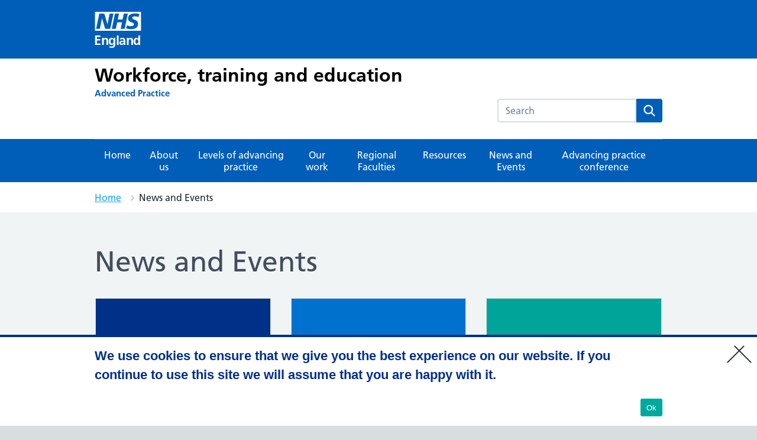

--- FILE ---
content_type: text/html; charset=UTF-8
request_url: https://advanced-practice.hee.nhs.uk/news-and-events/page/2/
body_size: 23664
content:
<!DOCTYPE html>
<html lang="en-GB">



<head>

	<meta name="viewport" content="width=device-width, initial-scale=1">
	<meta charset="UTF-8">
	<meta name="theme" content="NHS-nightingale-2.2.0">
	<link rel="profile" href="https://gmpg.org/xfn/11">
	<meta name='robots' content='index, follow, max-image-preview:large, max-snippet:-1, max-video-preview:-1' />

<!-- Google Tag Manager for WordPress by gtm4wp.com -->
<script data-cfasync="false" data-pagespeed-no-defer>
	var gtm4wp_datalayer_name = "dataLayer";
	var dataLayer = dataLayer || [];
</script>
<!-- End Google Tag Manager for WordPress by gtm4wp.com --><style>html{line-height:1.15;-webkit-text-size-adjust:100%}h1{font-size:2em;margin:.67em 0}a{background-color:transparent}strong{font-weight:bolder}img{border-style:none}button,input{font-family:inherit;font-size:100%;line-height:1.15;margin:0}button{text-transform:none}[type=submit],button{-webkit-appearance:button}[type=submit]::-moz-focus-inner,button::-moz-focus-inner{border-style:none;padding:0}[type=submit]:-moz-focusring,button:-moz-focusring{outline:1px dotted ButtonText}[type=search]{-webkit-appearance:textfield;outline-offset:-2px}[type=search]::-webkit-search-decoration{-webkit-appearance:none}::-webkit-file-upload-button{-webkit-appearance:button;font:inherit}body,button,input{font-family:Frutiger W01,Arial,Sans-serif}h1{clear:both}p{margin-bottom:1.5em}body{background:#fff}ul{list-style:disc}ol{list-style:decimal}img{height:auto;max-width:100%}figure{margin:1em 0}.screen-reader-text{border:0;clip:rect(1px,1px,1px,1px);clip-path:inset(50%);height:1px;margin:-1px;overflow:hidden;padding:0;position:absolute!important;width:1px;word-wrap:normal!important}.aligncenter{clear:both;display:block;margin-left:auto;margin-right:auto}.entry-content:after,.entry-content:before{content:"";display:table;table-layout:fixed}.entry-content:after{clear:both}.page{margin:0 0 1.5em}.entry-content{margin:1.5em 0 0}html{-moz-box-sizing:border-box;-webkit-box-sizing:border-box;box-sizing:border-box}*,:after,:before{-moz-box-sizing:inherit;-webkit-box-sizing:inherit;box-sizing:inherit}article,header,nav,section{display:block}button,input{font-family:inherit}a{color:#005eb8}a:visited{color:#330072}html{background-color:#d8dde0;font-family:Frutiger W01,Arial,Sans-serif;overflow-y:scroll}body{-moz-osx-font-smoothing:grayscale;-webkit-font-smoothing:antialiased;background-color:#f0f4f5;color:#212b32;font-size:16px;line-height:1.5;margin:0;min-height:100%}.nhsuk-grid-row{margin-left:-16px;margin-right:-16px}.nhsuk-grid-row:after{clear:both;content:"";display:block}.nhsuk-grid-column-one-third{box-sizing:border-box;padding:0 16px}@media (min-width:48.0625em){.nhsuk-grid-column-one-third{float:left;width:33.3333%}}.nhsuk-grid-column-two-thirds{box-sizing:border-box;padding:0 16px}@media (min-width:48.0625em){.nhsuk-grid-column-two-thirds{float:left;width:66.6666%}}.nhsuk-grid-column-full{box-sizing:border-box;padding:0 16px}@media (min-width:48.0625em){.nhsuk-grid-column-full{float:left;width:100%}}.nhsuk-main-wrapper{padding-top:40px;padding-bottom:40px;display:block}@media (min-width:40.0625em){.nhsuk-main-wrapper{padding-top:48px;padding-bottom:48px}}.nhsuk-main-wrapper>:first-child{margin-top:0}.nhsuk-main-wrapper>:last-child{margin-bottom:0}.nhsuk-width-container{margin:0 16px;max-width:960px}@media (min-width:48.0625em){.nhsuk-width-container{margin:0 32px}}@media (min-width:1024px){.nhsuk-width-container{margin:0 auto}}.nhsuk-icon{height:34px;width:34px}.nhsuk-icon__chevron-right,.nhsuk-icon__close,.nhsuk-icon__search{fill:#005eb8}.nhsuk-icon__arrow-right-circle{fill:#007f3b}ol,ul{font-size:16px;font-size:1rem;line-height:1.5;margin-bottom:16px;list-style-type:none;margin-top:0;padding-left:0}@media (min-width:40.0625em){ol,ul{font-size:19px;font-size:1.1875rem;line-height:1.47368}}@media (min-width:40.0625em){ol,ul{margin-bottom:24px}}ol>li,ul>li{margin-bottom:8px}@media (min-width:40.0625em){ol>li,ul>li{margin-bottom:8px}}ol>li:last-child,ul>li:last-child{margin-bottom:0}ul{list-style-type:disc;padding-left:20px}ol{list-style-type:decimal;padding-left:20px}h1{font-size:32px;font-size:2rem;line-height:1.25;display:block;font-weight:600;margin-top:0;margin-bottom:40px}@media (min-width:40.0625em){h1{font-size:48px;font-size:3rem;line-height:1.16667}}@media (min-width:40.0625em){h1{margin-bottom:48px}}.nhsuk-body-l{font-size:20px;font-size:1.25rem;line-height:1.4;display:block;margin-top:0;margin-bottom:24px}@media (min-width:40.0625em){.nhsuk-body-l{font-size:24px;font-size:1.5rem;line-height:1.33333}}@media (min-width:40.0625em){.nhsuk-body-l{margin-bottom:32px}}p{font-size:16px;font-size:1rem;line-height:1.5;display:block;margin-top:0;margin-bottom:16px}@media (min-width:40.0625em){p{font-size:19px;font-size:1.1875rem;line-height:1.47368}}@media (min-width:40.0625em){p{margin-bottom:24px}}p{color:inherit}strong{font-weight:600}.nhsuk-u-margin-bottom-0{margin-bottom:0!important}@media (min-width:40.0625em){.nhsuk-u-margin-bottom-0{margin-bottom:0!important}}.nhsuk-u-margin-bottom-3{margin-bottom:8px!important}@media (min-width:40.0625em){.nhsuk-u-margin-bottom-3{margin-bottom:16px!important}}.nhsuk-u-visually-hidden{-webkit-clip-path:inset(50%);border:0;clip:rect(0 0 0 0);clip-path:inset(50%);height:1px;margin:0;overflow:hidden;padding:0;position:absolute;white-space:nowrap;width:1px}.nhsuk-action-link{margin-bottom:32px}@media (min-width:40.0625em){.nhsuk-action-link{margin-bottom:40px}}.nhsuk-action-link__link{font-weight:400;font-size:18px;font-size:1.125rem;line-height:1.55556;display:inline-block;font-weight:600;padding-left:38px;position:relative;text-decoration:none}@media (min-width:40.0625em){.nhsuk-action-link__link{font-size:22px;font-size:1.375rem;line-height:1.45455}}@media (max-width:40.0525em){.nhsuk-action-link__link{padding-left:26px}}.nhsuk-breadcrumb{background-color:#fff;padding-bottom:12px;padding-top:12px}.nhsuk-breadcrumb__list{list-style:none;margin:0;padding:0}@media (max-width:40.0525em){.nhsuk-breadcrumb__list{display:none}}.nhsuk-breadcrumb__item{font-weight:400;font-size:14px;font-size:.875rem;line-height:1.71429;background:url("data:image/svg+xml;charset=utf-8,%3Csvg class='nhsuk-icon nhsuk-icon__chevron-right' xmlns='http://www.w3.org/2000/svg' fill='%23aeb7bd' height='18' width='18' viewBox='0 0 24 24' aria-hidden='true'%3E%3Cpath d='M15.5 12a1 1 0 01-.29.71l-5 5a1 1 0 01-1.42-1.42l4.3-4.29-4.3-4.29a1 1 0 011.42-1.42l5 5a1 1 0 01.29.71z'/%3E%3C/svg%3E") right -1px top 4px no-repeat;display:inline-block;margin-bottom:0;padding-left:3px;padding-right:27px}@media (min-width:40.0625em){.nhsuk-breadcrumb__item{font-size:16px;font-size:1rem;line-height:1.5}}.nhsuk-breadcrumb__item:first-child{padding-left:0}.nhsuk-breadcrumb__item:last-child{background:none}.nhsuk-breadcrumb__back{font-weight:400;font-size:14px;font-size:.875rem;line-height:1.71429;background:url("data:image/svg+xml;charset=utf-8,%3Csvg class='nhsuk-icon nhsuk-icon__chevron-left' xmlns='http://www.w3.org/2000/svg' fill='%23005eb8' height='24' width='24' aria-hidden='true'%3E%3Cpath d='M8.5 12c0-.3.1-.5.3-.7l5-5c.4-.4 1-.4 1.4 0s.4 1 0 1.4L10.9 12l4.3 4.3c.4.4.4 1 0 1.4s-1 .4-1.4 0l-5-5c-.2-.2-.3-.4-.3-.7z'/%3E%3C/svg%3E") -8px no-repeat;margin:0;padding-left:24px}@media (min-width:40.0625em){.nhsuk-breadcrumb__back{font-size:16px;font-size:1rem;line-height:1.5}}@media (min-width:40.0625em){.nhsuk-breadcrumb__back{display:none}}.nhsuk-breadcrumb__backlink{left:-8px;position:relative}.nhsuk-breadcrumb__backlink:visited{color:#005eb8}button{font-weight:400;font-size:16px;font-size:1rem;line-height:1.5;margin-bottom:28px;-webkit-appearance:none;background-color:#007f3b;border:2px solid transparent;border-radius:4px;box-shadow:0 4px 0 #00401e;box-sizing:border-box;color:#fff;display:inline-block;font-weight:600;margin-top:0;padding:12px 16px;position:relative;text-align:center;vertical-align:top;width:auto}@media (min-width:40.0625em){button{font-size:19px;font-size:1.1875rem;line-height:1.47368}}@media (min-width:40.0625em){button{margin-bottom:36px}}@media (max-width:40.0525em){button{padding:8px 16px}}button:visited{color:#fff;text-decoration:none}button::-moz-focus-inner{border:0;padding:0}button:before{background:transparent;bottom:-6px;content:"";display:block;left:-2px;position:absolute;right:-2px;top:-2px}.nhsuk-footer{padding-bottom:24px;padding-top:24px;background-color:#d8dde0;border-top:4px solid #005eb8}@media (min-width:40.0625em){.nhsuk-footer{padding-bottom:32px;padding-top:32px}}.nhsuk-footer__list{padding-bottom:16px;list-style-type:none;margin:0;padding-left:0}@media (min-width:40.0625em){.nhsuk-footer__list{padding-bottom:24px}}@media (min-width:48.0625em){.nhsuk-footer__list{float:left;padding-bottom:0;width:75%}}.nhsuk-footer__list-item{font-weight:400;font-size:14px;font-size:.875rem;line-height:1.71429}@media (min-width:40.0625em){.nhsuk-footer__list-item{font-size:16px;font-size:1rem;line-height:1.5}}@media (min-width:48.0625em){.nhsuk-footer__list-item{float:left;margin-right:32px}}.nhsuk-footer__list-item-link{color:#4c6272}@media (min-width:48.0625em){.nhsuk-footer__list--three-columns{-moz-column-count:3;-moz-column-gap:24px;-webkit-column-count:3;-webkit-column-gap:24px;column-count:3;column-gap:24px}.nhsuk-footer__list--three-columns li{float:none}}.autocomplete-container{display:inline-block;z-index:1}@media (max-width:40.0525em){.autocomplete-container{display:inline;width:100%}}@media (max-width:40.0525em){.autocomplete__input{-ms-flex-positive:2;-webkit-appearance:listbox;border-bottom-left-radius:4px;border-bottom-right-radius:0;border:1px solid #aeb7bd;border-right:0;border-top-left-radius:4px;border-top-right-radius:0;flex-grow:2;font-size:inherit;height:52px;margin:0;outline:none;padding:0 16px;width:100%}}@media (min-width:40.0625em){.autocomplete__input{-webkit-appearance:listbox;border:1px solid #fff;border-bottom-left-radius:4px;border-bottom-right-radius:0;border-right:0;border-top-left-radius:4px;border-top-right-radius:0;font-size:16px;height:40px;padding:0 12px;width:200px}}@media (min-width:48.0625em){.autocomplete__input{width:235px}}.nhsuk-header{background-color:#005eb8}.nhsuk-header:after{clear:both;content:"";display:block}.nhsuk-header__container{padding:20px 0}.nhsuk-header__container:after{clear:both;content:"";display:block}@media (max-width:40.0525em){.nhsuk-header__container{padding:16px}}.nhsuk-header__logo{float:left}.nhsuk-header__logo .nhsuk-logo__background{fill:#fff}.nhsuk-header__logo .nhsuk-logo__text{fill:#005eb8}@media (min-width:40.0625em){.nhsuk-header__logo{padding-left:0}}.nhsuk-header__logo .nhsuk-logo{height:40px;width:100px;border:0}@media (max-width:48.0525em){.nhsuk-header__logo{max-width:60%}}@media (max-width:450px){.nhsuk-header__logo{max-width:50%}}.nhsuk-header__link{height:40px;width:100px;display:block}.nhsuk-header__content{position:relative}.nhsuk-header__content:after{clear:both;content:"";display:block}@media (min-width:40.0625em){.nhsuk-header__content{float:right}}.nhsuk-header__search{position:relative;text-align:right}.nhsuk-header__search:after{clear:both;content:"";display:block}@media (min-width:40.0625em){.nhsuk-header__search{float:left;margin-left:8px}}.nhsuk-header__search-toggle{background-color:transparent;border:1px solid #fff;border-radius:4px;color:#fff;min-height:40px;padding:4px 8px 0;position:absolute;right:0;top:0}.nhsuk-header__search-toggle::-moz-focus-inner{border:0}.nhsuk-header__search-toggle .nhsuk-icon__search{fill:#fff;height:21px;width:21px}.nhsuk-header__search-form{height:100%;overflow:visible}@media (max-width:40.0525em){.nhsuk-header__container{margin:0}.nhsuk-header__logo{position:relative;z-index:1}.nhsuk-header__search-wrap{display:none}.nhsuk-header__search-form{background-color:#fff;display:-ms-flexbox;display:flex;padding:16px;width:100%}.nhsuk-search__input{-ms-flex-positive:2;-webkit-appearance:listbox;background-color:#fff!important;border-bottom-left-radius:4px;border-bottom-right-radius:0;border:1px solid #aeb7bd;border-right:0;border-top-left-radius:4px;border-top-right-radius:0;flex-grow:2;font-size:inherit;height:52px;margin:0;outline:none;padding:0 16px;width:100%}.nhsuk-search__submit{background-color:#007f3b;border:0;border-bottom-left-radius:0;border-bottom-right-radius:4px;border-top-left-radius:0;border-top-right-radius:4px;float:right;font-size:inherit;height:52px;line-height:inherit;margin:0;outline:none;padding:8px 8px 0}.nhsuk-search__submit .nhsuk-icon__search{fill:#fff;height:38px;width:38px}.nhsuk-search__submit::-moz-focus-inner{border:0}.nhsuk-search__close{background-color:transparent;border:0;height:40px;padding:0;width:40px;margin-left:8px;margin-right:-8px;margin-top:8px}.nhsuk-search__close .nhsuk-icon__close{fill:#005eb8;height:40px;width:40px}.nhsuk-search__close::-moz-focus-inner{border:0}}@media (min-width:40.0625em){.nhsuk-header__search-wrap{display:block;line-height:0}.nhsuk-header__search-toggle{display:none}.nhsuk-search__input{-webkit-appearance:listbox;background-color:#fff!important;border:1px solid #fff;border-bottom-left-radius:4px;border-bottom-right-radius:0;border-top-left-radius:4px;border-top-right-radius:0;display:block;float:left;font-size:16px;height:40px;padding:0 12px;width:200px}.nhsuk-search__submit{background-color:#f0f4f5;border:0;border-bottom-left-radius:0;border-bottom-right-radius:4px;border-top-left-radius:0;border-top-right-radius:4px;display:block;float:right;font-size:inherit;height:40px;line-height:inherit;outline:none;width:44px}.nhsuk-search__submit .nhsuk-icon__search{height:27px;width:27px}.nhsuk-search__submit::-moz-focus-inner{border:0}.nhsuk-search__close{display:none}}@media (min-width:48.0625em){.nhsuk-search__input{width:235px}}.nhsuk-header__menu{float:right}@media (min-width:40.0625em){.nhsuk-header__menu{float:left}}.nhsuk-header__menu-toggle{background-color:transparent;border:1px solid #fff;border-radius:4px;color:#fff;display:block;font-size:16px;font-weight:400;line-height:24px;margin-right:0;padding:7px 16px;position:relative;text-decoration:none;z-index:1}.nhsuk-header__menu-toggle::-moz-focus-inner{border:0}@media (max-width:48.0525em){.nhsuk-header__menu-toggle{margin-right:0}}@media (max-width:40.0525em){.nhsuk-header__menu-toggle{right:48px}}@media (min-width:40.0625em) and (max-width:61.865em){.nhsuk-header__menu-toggle{margin-top:0}}.nhsuk-header__navigation{background-color:#fff;clear:both;display:none;overflow:hidden}.nhsuk-header__navigation-title{font-weight:600;margin-bottom:0;padding:16px;position:relative}.nhsuk-header__navigation-close{background-color:transparent;border:0;height:40px;padding:0;width:40px;overflow:hidden;position:absolute;right:8px;top:8px;white-space:nowrap}.nhsuk-header__navigation-close .nhsuk-icon__close{fill:#005eb8;height:40px;width:40px}.nhsuk-header__navigation-close::-moz-focus-inner{border:0}.nhsuk-header .nhsuk-header__navigation ul,.nhsuk-header__navigation-list{list-style:none;margin:0;padding-left:0}.nhsuk-header .nhsuk-header__navigation ul li,.nhsuk-header__navigation-item{border-top:1px solid #f0f4f5;margin-bottom:0;position:relative}.nhsuk-header .nhsuk-header__navigation ul li a,.nhsuk-header__navigation-link{font-weight:400;font-size:14px;font-size:.875rem;line-height:1.71429;border-bottom:4px solid transparent;border-top:4px solid transparent;color:#005eb8;display:block;padding:12px 16px;text-decoration:none}@media (min-width:40.0625em){.nhsuk-header .nhsuk-header__navigation ul li a,.nhsuk-header__navigation-link{font-size:16px;font-size:1rem;line-height:1.5}}.nhsuk-header .nhsuk-header__navigation ul li a .nhsuk-icon__chevron-right{fill:#aeb7bd;position:absolute;right:4px;top:11px}.nhsuk-header .nhsuk-header__navigation ul li a:visited{color:#005eb8}@media (min-width:61.875em){.nhsuk-header .nhsuk-header__navigation ul li a:visited{color:#fff}}@media (min-width:61.875em){.nhsuk-header__menu-toggle,.nhsuk-header__navigation-title{display:none}.nhsuk-header__navigation{background-color:#005eb8;display:block;margin:0 auto;max-width:1024px}.nhsuk-header .nhsuk-header__navigation ul,.nhsuk-header__navigation-list{border-top:1px solid hsla(0,0%,100%,.2);display:-ms-flexbox;display:flex;justify-content:space-between;padding:0;width:100%}.nhsuk-header .nhsuk-header__navigation ul li,.nhsuk-header__navigation-item{border-top:0;margin:0;text-align:center}.nhsuk-header .nhsuk-header__navigation ul li .nhsuk-icon__chevron-right{display:none}.nhsuk-header .nhsuk-header__navigation ul li a,.nhsuk-header__navigation-link{color:#fff;line-height:normal}}.nhsuk-header__transactional-service-name{float:left;padding-left:16px;padding-top:3px}@media (max-width:40.0525em){.nhsuk-header__transactional-service-name{padding-top:4px}}.nhsuk-header__transactional-service-name--link{color:#fff;font-weight:400;font-size:16px;font-size:1rem;line-height:1.5;text-decoration:none}.nhsuk-header__transactional-service-name--link:visited{color:#fff}@media (min-width:40.0625em){.nhsuk-header__transactional-service-name--link{font-size:19px;font-size:1.1875rem;line-height:1.47368}}.nhsuk-header--transactional .nhsuk-header__link{height:32px;width:80px;display:block}.nhsuk-header--transactional .nhsuk-logo{height:32px;width:80px}.nhsuk-header--transactional .nhsuk-header__transactional-service-name{float:left}.nhsuk-header__link--service{height:auto;margin-bottom:-4px;text-decoration:none;width:auto}@media (min-width:61.875em){.nhsuk-header__link--service{-ms-flex-align:center;align-items:center;display:flex;margin-bottom:0;width:auto}}.nhsuk-header__logo--only{max-width:100%}.nhsuk-header--organisation .nhsuk-header__link{height:auto;text-decoration:none;width:auto}.nhsuk-header--organisation .nhsuk-header__logo .nhsuk-logo{height:32px;width:80px}@media (max-width:450px){.nhsuk-header--organisation .nhsuk-header__logo .nhsuk-logo{height:24px;width:60px}}@media (max-width:375px){.nhsuk-header--organisation .nhsuk-header__logo .nhsuk-logo{height:20px;width:50px}}.nhsuk-organisation-name{color:#fff;display:block;font-size:22px;font-weight:700;letter-spacing:.2px;line-height:23px;margin-top:-2px}@media (max-width:450px){.nhsuk-organisation-name{font-size:17px;letter-spacing:.1px;line-height:17px}}@media (max-width:375px){.nhsuk-organisation-name{font-size:13px;line-height:13px}}.nhsuk-organisation-descriptor{color:#fff;display:block;font-size:15px;font-weight:700;line-height:21px}@media (max-width:450px){.nhsuk-organisation-descriptor{font-size:12px;line-height:18px}}@media (max-width:375px){.nhsuk-organisation-descriptor{font-size:10px;line-height:13px}}.nhsuk-header--white{background-color:#fff}.nhsuk-header--white .nhsuk-search__submit{background-color:#005eb8}.nhsuk-header--white .nhsuk-search__submit .nhsuk-icon__search{fill:#fff}.nhsuk-header--white .autocomplete__input{border:1px solid #aeb7bd}@media (max-width:40.0525em){.nhsuk-header--white .nhsuk-header__search-form{padding-top:0}}.nhsuk-hero{background-color:#005eb8;color:#fff;position:relative}.nhsuk-hero--image{background-position:100%;background-repeat:no-repeat;background-size:cover}@media only screen{.nhsuk-hero--image{min-height:200px}}@media only screen and (min-width:40.0625em){.nhsuk-hero--image{min-height:320px}.nhsuk-hero--image .nhsuk-hero__overlay{height:320px}}@media screen and (-ms-high-contrast:active){.nhsuk-hero--image{min-height:0}}.nhsuk-hero--image .nhsuk-hero__overlay{background-color:rgba(0,47,92,.1)}@media only screen{.nhsuk-hero--image .nhsuk-hero__overlay{min-height:200px}}@media screen and (-ms-high-contrast:active){.nhsuk-hero--image .nhsuk-hero__overlay{height:auto;min-height:0}}.nhsuk-hero--image-description .nhsuk-hero-content{background-color:#005eb8;color:#fff;margin-bottom:24px;padding:24px;position:relative;top:70px}.nhsuk-hero--image-description .nhsuk-hero-content .nhsuk-hero__arrow{bottom:-10px;display:block;height:20px;left:32px;overflow:hidden;position:absolute;transform:rotate(45deg);width:20px}@media (min-width:40.0625em){.nhsuk-hero--image-description .nhsuk-hero-content .nhsuk-hero__arrow{left:46px}}.nhsuk-hero--image-description .nhsuk-hero-content .nhsuk-hero__arrow:after,.nhsuk-hero--image-description .nhsuk-hero-content .nhsuk-hero__arrow:before{border:32px solid #005eb8;content:"";display:block;height:0;position:absolute;top:0;transform:rotate(45deg);width:0}@media screen and (-ms-high-contrast:active){.nhsuk-hero--image-description .nhsuk-hero-content .nhsuk-hero__arrow{display:none}}@media (min-width:23.4375em){.nhsuk-hero--image-description .nhsuk-hero-content{width:85%}}@media (min-width:40.0625em){.nhsuk-hero--image-description .nhsuk-hero-content{bottom:-48px;margin-bottom:0;max-width:35em;padding:32px 40px;position:absolute;top:auto}.nhsuk-hero--image-description .nhsuk-hero-content>:first-child{margin-top:0}.nhsuk-hero--image-description .nhsuk-hero-content>:last-child{margin-bottom:0}}@media screen and (-ms-high-contrast:active){.nhsuk-hero--image-description .nhsuk-hero-content{bottom:0;margin-bottom:0;min-height:0;padding:32px 0 0;position:relative;top:0}}input[type=search]{font-weight:400;font-size:16px;font-size:1rem;line-height:1.5;-moz-appearance:none;-webkit-appearance:none;appearance:none;border:2px solid #4c6272;border-radius:0;box-sizing:border-box;height:40px;margin-top:0;padding:4px;width:100%}@media (min-width:40.0625em){input[type=search]{font-size:19px;font-size:1.1875rem;line-height:1.47368}}input[type=search]::-webkit-inner-spin-button,input[type=search]::-webkit-outer-spin-button{-webkit-appearance:none;margin:0}.nhsuk-select option:checked{background-color:#005eb8;color:#fff}.nhsuk-panel-group{margin-left:0;margin-right:0}#primary h1,#primary p{-ms-word-wrap:break-word;word-wrap:break-word}.nhsuk-search__input#search-field{width:15rem}#cookie-notice{bottom:0;width:100%}.autocomplete__input{padding-right:0}.nhsuk-search__submit{margin-left:0}@media (min-width:40.0625em){.nhsuk-search__submit{padding:1px 6px}}@media (min-width:40.0525em){.nhsuk-header__search-wrap{display:inline-block}}.nhsuk-grid-row.nhsuk-width-restrict{margin-left:0;margin-right:0;background:#f0f4f5}.nhsuk-header .nhsuk-header__navigation{max-width:100%}.nhsuk-header .nhsuk-header__navigation ul{overflow:hidden}.nhsuk-header .nhsuk-header__navigation ul li a{height:100%}.nhsuk-header .nhsuk-header__menu-toggle,.nhsuk-header .nhsuk-header__navigation-close,.nhsuk-header .nhsuk-header__search-toggle,.nhsuk-header .nhsuk-search__close{box-shadow:none}.nhsuk-header .nhsuk-search__input{border-radius:4px 0 0 4px;border:2px solid #768692;border-right:none}.nhsuk-header.nhsuk-header--white .nhsuk-header__search-wrap input[type=text]{border:2px solid #d8dde0}.nhsuk-header .nhsuk-header__menu-toggle{margin-right:-nhsuk-spacing(1)}@media (min-width:40.0625em){.nhsuk-header{margin-top:0}}@media (max-width:769px){.nhsuk-header .nhsuk-header__navigation{color:#212b32;background:#fff}.nhsuk-header .nhsuk-header__navigation .nhsuk-icon__close,.nhsuk-header .nhsuk-header__navigation ul li a{color:#005eb8}.nhsuk-header .nhsuk-icon__search{fill:#fff}.nhsuk-header .nhsuk-header__container{position:relative;min-height:110px}.nhsuk-header .nhsuk-header__container .nhsuk-header__logo{position:relative;top:-10px}.nhsuk-header .nhsuk-header__container .nhsuk-header__logo+.nhsuk-header__transactional-service-name{position:absolute;top:50px}}@media (max-width:769px){.nhsuk-header.nhsuk-header--transactional .nhsuk-header__logo{padding:10px 10px 10px 0}.nhsuk-header.nhsuk-header--transactional .nhsuk-header__transactional-service-name{padding:10px 10px 22px 0}}.nhsuk-header__container{padding-bottom:16px;min-height:80px}@media (min-width:40.0625em){.nhsuk-header--transactional .nhsuk-header__search{height:1rem}}.nhsuk-header--transactional .nhsuk-header__link{width:auto;display:inline-block;text-decoration:none}.nhsuk-search__close{margin-bottom:0}button#toggle-search{font-size:13.3333px}.nhsuk-search__submit{box-shadow:none;color:#005eb8}.nhsuk-header__search-form .nhsuk-u-visually-hidden{background:#fff;color:#000}.nhsuk-grid-column-full{padding:0}.nhsuk-grid-column-one-third{flex-flow:wrap}.nhsuk-breadcrumb .nhsuk-width-container .nhsuk-breadcrumb__list{margin:0 16px 0 0}.nhsuk-grid-column-full{clear:both}.nhsuk-icon__arrow-right-circle{vertical-align:middle}button{margin:0}#secondary section{border-top:2px solid #005eb8;margin-bottom:32px;padding-top:16px;padding-bottom:16px}.nhsuk-global-alert{background-color:#ffeb3b;padding-bottom:24px;padding-top:24px}.nhsuk-hero__overlay{margin-bottom:50px}.nhsuk-hero__overlay .nhsuk-grid-column-two-thirds{padding:0}.wp-block-nhsblocks-heroblock{left:50%;margin-left:-50vw;margin-right:-50vw;max-width:100vw;position:relative;right:50%;width:100vw}.nhsuk-panel{margin-bottom:40px;margin-top:40px;padding:24px;background-color:#fff;color:#212b32;width:100%}@media (min-width:40.0625em){.nhsuk-panel{margin-bottom:48px;margin-top:48px;padding:32px}}.nhsuk-panel-with-label{margin-bottom:40px;margin-top:40px;padding:24px;background-color:#fff;color:#212b32;border:1px solid #d8dde0;padding-top:0!important}@media (min-width:40.0625em){.nhsuk-panel-with-label{margin-bottom:48px;margin-top:48px;padding:32px}}.nhsuk-panel-with-label__label{font-size:20px;font-size:1.25rem;line-height:1.4;background-color:#005eb8;color:#fff;display:inline-block;margin:0 0 8px -33px;padding:8px 32px;position:relative;top:-16px}@media (min-width:40.0625em){.nhsuk-panel-with-label__label{font-size:24px;font-size:1.5rem;line-height:1.33333}}@media (max-width:40.0525em){.nhsuk-panel-with-label__label{margin-left:-25px;margin-right:0;padding:8px 24px;top:-8px}}.nhsuk-panel-group{display:flex;flex-wrap:wrap;margin-bottom:32px}@media (max-width:48.0525em){.nhsuk-panel-group{margin-bottom:24px}}.nhsuk-panel-with-label{width:100%}#cookie-notice{position:fixed;min-width:100%;height:auto;z-index:100000;letter-spacing:0;left:0;text-align:center;border-top:4px solid #003087;font-weight:400;padding:0}</style>
	<!-- This site is optimized with the Yoast SEO plugin v26.8 - https://yoast.com/product/yoast-seo-wordpress/ -->
	<title>News and Events - Advanced Practice</title>
	<meta name="description" content="News, updates and events from the Centre for Advancing Practice." />
	<link rel="canonical" href="https://advanced-practice.hee.nhs.uk/news-and-events/" />
	<meta property="og:locale" content="en_GB" />
	<meta property="og:type" content="article" />
	<meta property="og:title" content="News and Events - Advanced Practice" />
	<meta property="og:description" content="News, updates and events from the Centre for Advancing Practice." />
	<meta property="og:url" content="https://advanced-practice.hee.nhs.uk/news-and-events/" />
	<meta property="og:site_name" content="Advanced Practice" />
	<meta property="article:modified_time" content="2025-01-20T09:16:35+00:00" />
	<meta name="twitter:card" content="summary_large_image" />
	<meta name="twitter:label1" content="Estimated reading time" />
	<meta name="twitter:data1" content="2 minutes" />
	<script type="application/ld+json" class="yoast-schema-graph">{"@context":"https://schema.org","@graph":[{"@type":"WebPage","@id":"https://advanced-practice.hee.nhs.uk/news-and-events/","url":"https://advanced-practice.hee.nhs.uk/news-and-events/","name":"News and Events - Advanced Practice","isPartOf":{"@id":"https://advanced-practice.hee.nhs.uk/#website"},"datePublished":"2021-07-04T10:00:00+00:00","dateModified":"2025-01-20T09:16:35+00:00","description":"News, updates and events from the Centre for Advancing Practice.","inLanguage":"en-GB","potentialAction":[{"@type":"ReadAction","target":["https://advanced-practice.hee.nhs.uk/news-and-events/"]}]},{"@type":"WebSite","@id":"https://advanced-practice.hee.nhs.uk/#website","url":"https://advanced-practice.hee.nhs.uk/","name":"Advanced Practice","description":"Health Education England","potentialAction":[{"@type":"SearchAction","target":{"@type":"EntryPoint","urlTemplate":"https://advanced-practice.hee.nhs.uk/?s={search_term_string}"},"query-input":{"@type":"PropertyValueSpecification","valueRequired":true,"valueName":"search_term_string"}}],"inLanguage":"en-GB"}]}</script>
	<!-- / Yoast SEO plugin. -->


<link rel="alternate" type="application/rss+xml" title="Advanced Practice &raquo; Feed" href="https://advanced-practice.hee.nhs.uk/feed/" />
<link rel="alternate" type="application/rss+xml" title="Advanced Practice &raquo; Comments Feed" href="https://advanced-practice.hee.nhs.uk/comments/feed/" />
<link rel="alternate" type="text/calendar" title="Advanced Practice &raquo; iCal Feed" href="https://advanced-practice.hee.nhs.uk/events/?ical=1" />
<link rel="alternate" title="oEmbed (JSON)" type="application/json+oembed" href="https://advanced-practice.hee.nhs.uk/wp-json/oembed/1.0/embed?url=https%3A%2F%2Fadvanced-practice.hee.nhs.uk%2Fnews-and-events%2F" />
<link rel="alternate" title="oEmbed (XML)" type="text/xml+oembed" href="https://advanced-practice.hee.nhs.uk/wp-json/oembed/1.0/embed?url=https%3A%2F%2Fadvanced-practice.hee.nhs.uk%2Fnews-and-events%2F&#038;format=xml" />
<style id='wp-img-auto-sizes-contain-inline-css'>
img:is([sizes=auto i],[sizes^="auto," i]){contain-intrinsic-size:3000px 1500px}
/*# sourceURL=wp-img-auto-sizes-contain-inline-css */
</style>
<style id='wp-emoji-styles-inline-css'>

	img.wp-smiley, img.emoji {
		display: inline !important;
		border: none !important;
		box-shadow: none !important;
		height: 1em !important;
		width: 1em !important;
		margin: 0 0.07em !important;
		vertical-align: -0.1em !important;
		background: none !important;
		padding: 0 !important;
	}
/*# sourceURL=wp-emoji-styles-inline-css */
</style>
<link rel='stylesheet' id='wp-block-library-css' href='https://advanced-practice.hee.nhs.uk/wp-includes/css/dist/block-library/style.min.css?ver=6.9' media='all' />
<style id='wp-block-heading-inline-css'>
h1:where(.wp-block-heading).has-background,h2:where(.wp-block-heading).has-background,h3:where(.wp-block-heading).has-background,h4:where(.wp-block-heading).has-background,h5:where(.wp-block-heading).has-background,h6:where(.wp-block-heading).has-background{padding:1.25em 2.375em}h1.has-text-align-left[style*=writing-mode]:where([style*=vertical-lr]),h1.has-text-align-right[style*=writing-mode]:where([style*=vertical-rl]),h2.has-text-align-left[style*=writing-mode]:where([style*=vertical-lr]),h2.has-text-align-right[style*=writing-mode]:where([style*=vertical-rl]),h3.has-text-align-left[style*=writing-mode]:where([style*=vertical-lr]),h3.has-text-align-right[style*=writing-mode]:where([style*=vertical-rl]),h4.has-text-align-left[style*=writing-mode]:where([style*=vertical-lr]),h4.has-text-align-right[style*=writing-mode]:where([style*=vertical-rl]),h5.has-text-align-left[style*=writing-mode]:where([style*=vertical-lr]),h5.has-text-align-right[style*=writing-mode]:where([style*=vertical-rl]),h6.has-text-align-left[style*=writing-mode]:where([style*=vertical-lr]),h6.has-text-align-right[style*=writing-mode]:where([style*=vertical-rl]){rotate:180deg}
/*# sourceURL=https://advanced-practice.hee.nhs.uk/wp-includes/blocks/heading/style.min.css */
</style>
<style id='wp-block-latest-posts-inline-css'>
.wp-block-latest-posts{box-sizing:border-box}.wp-block-latest-posts.alignleft{margin-right:2em}.wp-block-latest-posts.alignright{margin-left:2em}.wp-block-latest-posts.wp-block-latest-posts__list{list-style:none}.wp-block-latest-posts.wp-block-latest-posts__list li{clear:both;overflow-wrap:break-word}.wp-block-latest-posts.is-grid{display:flex;flex-wrap:wrap}.wp-block-latest-posts.is-grid li{margin:0 1.25em 1.25em 0;width:100%}@media (min-width:600px){.wp-block-latest-posts.columns-2 li{width:calc(50% - .625em)}.wp-block-latest-posts.columns-2 li:nth-child(2n){margin-right:0}.wp-block-latest-posts.columns-3 li{width:calc(33.33333% - .83333em)}.wp-block-latest-posts.columns-3 li:nth-child(3n){margin-right:0}.wp-block-latest-posts.columns-4 li{width:calc(25% - .9375em)}.wp-block-latest-posts.columns-4 li:nth-child(4n){margin-right:0}.wp-block-latest-posts.columns-5 li{width:calc(20% - 1em)}.wp-block-latest-posts.columns-5 li:nth-child(5n){margin-right:0}.wp-block-latest-posts.columns-6 li{width:calc(16.66667% - 1.04167em)}.wp-block-latest-posts.columns-6 li:nth-child(6n){margin-right:0}}:root :where(.wp-block-latest-posts.is-grid){padding:0}:root :where(.wp-block-latest-posts.wp-block-latest-posts__list){padding-left:0}.wp-block-latest-posts__post-author,.wp-block-latest-posts__post-date{display:block;font-size:.8125em}.wp-block-latest-posts__post-excerpt,.wp-block-latest-posts__post-full-content{margin-bottom:1em;margin-top:.5em}.wp-block-latest-posts__featured-image a{display:inline-block}.wp-block-latest-posts__featured-image img{height:auto;max-width:100%;width:auto}.wp-block-latest-posts__featured-image.alignleft{float:left;margin-right:1em}.wp-block-latest-posts__featured-image.alignright{float:right;margin-left:1em}.wp-block-latest-posts__featured-image.aligncenter{margin-bottom:1em;text-align:center}
/*# sourceURL=https://advanced-practice.hee.nhs.uk/wp-includes/blocks/latest-posts/style.min.css */
</style>
<style id='wp-block-media-text-inline-css'>
.wp-block-media-text{box-sizing:border-box;
  /*!rtl:begin:ignore*/direction:ltr;
  /*!rtl:end:ignore*/display:grid;grid-template-columns:50% 1fr;grid-template-rows:auto}.wp-block-media-text.has-media-on-the-right{grid-template-columns:1fr 50%}.wp-block-media-text.is-vertically-aligned-top>.wp-block-media-text__content,.wp-block-media-text.is-vertically-aligned-top>.wp-block-media-text__media{align-self:start}.wp-block-media-text.is-vertically-aligned-center>.wp-block-media-text__content,.wp-block-media-text.is-vertically-aligned-center>.wp-block-media-text__media,.wp-block-media-text>.wp-block-media-text__content,.wp-block-media-text>.wp-block-media-text__media{align-self:center}.wp-block-media-text.is-vertically-aligned-bottom>.wp-block-media-text__content,.wp-block-media-text.is-vertically-aligned-bottom>.wp-block-media-text__media{align-self:end}.wp-block-media-text>.wp-block-media-text__media{
  /*!rtl:begin:ignore*/grid-column:1;grid-row:1;
  /*!rtl:end:ignore*/margin:0}.wp-block-media-text>.wp-block-media-text__content{direction:ltr;
  /*!rtl:begin:ignore*/grid-column:2;grid-row:1;
  /*!rtl:end:ignore*/padding:0 8%;word-break:break-word}.wp-block-media-text.has-media-on-the-right>.wp-block-media-text__media{
  /*!rtl:begin:ignore*/grid-column:2;grid-row:1
  /*!rtl:end:ignore*/}.wp-block-media-text.has-media-on-the-right>.wp-block-media-text__content{
  /*!rtl:begin:ignore*/grid-column:1;grid-row:1
  /*!rtl:end:ignore*/}.wp-block-media-text__media a{display:block}.wp-block-media-text__media img,.wp-block-media-text__media video{height:auto;max-width:unset;vertical-align:middle;width:100%}.wp-block-media-text.is-image-fill>.wp-block-media-text__media{background-size:cover;height:100%;min-height:250px}.wp-block-media-text.is-image-fill>.wp-block-media-text__media>a{display:block;height:100%}.wp-block-media-text.is-image-fill>.wp-block-media-text__media img{height:1px;margin:-1px;overflow:hidden;padding:0;position:absolute;width:1px;clip:rect(0,0,0,0);border:0}.wp-block-media-text.is-image-fill-element>.wp-block-media-text__media{height:100%;min-height:250px}.wp-block-media-text.is-image-fill-element>.wp-block-media-text__media>a{display:block;height:100%}.wp-block-media-text.is-image-fill-element>.wp-block-media-text__media img{height:100%;object-fit:cover;width:100%}@media (max-width:600px){.wp-block-media-text.is-stacked-on-mobile{grid-template-columns:100%!important}.wp-block-media-text.is-stacked-on-mobile>.wp-block-media-text__media{grid-column:1;grid-row:1}.wp-block-media-text.is-stacked-on-mobile>.wp-block-media-text__content{grid-column:1;grid-row:2}}
/*# sourceURL=https://advanced-practice.hee.nhs.uk/wp-includes/blocks/media-text/style.min.css */
</style>
<style id='wp-block-group-inline-css'>
.wp-block-group{box-sizing:border-box}:where(.wp-block-group.wp-block-group-is-layout-constrained){position:relative}
/*# sourceURL=https://advanced-practice.hee.nhs.uk/wp-includes/blocks/group/style.min.css */
</style>
<style id='wp-block-group-theme-inline-css'>
:where(.wp-block-group.has-background){padding:1.25em 2.375em}
/*# sourceURL=https://advanced-practice.hee.nhs.uk/wp-includes/blocks/group/theme.min.css */
</style>
<style id='wp-block-paragraph-inline-css'>
.is-small-text{font-size:.875em}.is-regular-text{font-size:1em}.is-large-text{font-size:2.25em}.is-larger-text{font-size:3em}.has-drop-cap:not(:focus):first-letter{float:left;font-size:8.4em;font-style:normal;font-weight:100;line-height:.68;margin:.05em .1em 0 0;text-transform:uppercase}body.rtl .has-drop-cap:not(:focus):first-letter{float:none;margin-left:.1em}p.has-drop-cap.has-background{overflow:hidden}:root :where(p.has-background){padding:1.25em 2.375em}:where(p.has-text-color:not(.has-link-color)) a{color:inherit}p.has-text-align-left[style*="writing-mode:vertical-lr"],p.has-text-align-right[style*="writing-mode:vertical-rl"]{rotate:180deg}
/*# sourceURL=https://advanced-practice.hee.nhs.uk/wp-includes/blocks/paragraph/style.min.css */
</style>
<style id='wp-block-quote-inline-css'>
.wp-block-quote{box-sizing:border-box;overflow-wrap:break-word}.wp-block-quote.is-large:where(:not(.is-style-plain)),.wp-block-quote.is-style-large:where(:not(.is-style-plain)){margin-bottom:1em;padding:0 1em}.wp-block-quote.is-large:where(:not(.is-style-plain)) p,.wp-block-quote.is-style-large:where(:not(.is-style-plain)) p{font-size:1.5em;font-style:italic;line-height:1.6}.wp-block-quote.is-large:where(:not(.is-style-plain)) cite,.wp-block-quote.is-large:where(:not(.is-style-plain)) footer,.wp-block-quote.is-style-large:where(:not(.is-style-plain)) cite,.wp-block-quote.is-style-large:where(:not(.is-style-plain)) footer{font-size:1.125em;text-align:right}.wp-block-quote>cite{display:block}
/*# sourceURL=https://advanced-practice.hee.nhs.uk/wp-includes/blocks/quote/style.min.css */
</style>
<style id='wp-block-quote-theme-inline-css'>
.wp-block-quote{border-left:.25em solid;margin:0 0 1.75em;padding-left:1em}.wp-block-quote cite,.wp-block-quote footer{color:currentColor;font-size:.8125em;font-style:normal;position:relative}.wp-block-quote:where(.has-text-align-right){border-left:none;border-right:.25em solid;padding-left:0;padding-right:1em}.wp-block-quote:where(.has-text-align-center){border:none;padding-left:0}.wp-block-quote.is-large,.wp-block-quote.is-style-large,.wp-block-quote:where(.is-style-plain){border:none}
/*# sourceURL=https://advanced-practice.hee.nhs.uk/wp-includes/blocks/quote/theme.min.css */
</style>
<style id='global-styles-inline-css'>
:root{--wp--preset--aspect-ratio--square: 1;--wp--preset--aspect-ratio--4-3: 4/3;--wp--preset--aspect-ratio--3-4: 3/4;--wp--preset--aspect-ratio--3-2: 3/2;--wp--preset--aspect-ratio--2-3: 2/3;--wp--preset--aspect-ratio--16-9: 16/9;--wp--preset--aspect-ratio--9-16: 9/16;--wp--preset--color--black: #000000;--wp--preset--color--cyan-bluish-gray: #abb8c3;--wp--preset--color--white: #ffffff;--wp--preset--color--pale-pink: #f78da7;--wp--preset--color--vivid-red: #cf2e2e;--wp--preset--color--luminous-vivid-orange: #ff6900;--wp--preset--color--luminous-vivid-amber: #fcb900;--wp--preset--color--light-green-cyan: #7bdcb5;--wp--preset--color--vivid-green-cyan: #00d084;--wp--preset--color--pale-cyan-blue: #8ed1fc;--wp--preset--color--vivid-cyan-blue: #0693e3;--wp--preset--color--vivid-purple: #9b51e0;--wp--preset--color--nhs-blue: #005eb8;--wp--preset--color--nhs-dark-blue: #003087;--wp--preset--color--nhs-bright-blue: #0072ce;--wp--preset--color--nhs-light-blue: #41b6e6;--wp--preset--color--nhs-mid-grey: #768692;--wp--preset--color--nhs-light-grey: #e8edee;--wp--preset--color--nhs-purple: #330072;--wp--preset--color--nhs-pink: #ae2573;--wp--preset--color--nhs-light-purple: #704c9c;--wp--preset--color--nhs-light-green: #78be20;--wp--preset--color--nhs-dark-green: #006747;--wp--preset--color--nhs-aqua-green: #00a499;--wp--preset--color--nhs-black: #231f20;--wp--preset--color--emergency-red: #da291c;--wp--preset--color--nhs-yellow: #fae100;--wp--preset--color--nhs-warm-yellow: #ffb81c;--wp--preset--color--nhs-grey-dark: #425563;--wp--preset--gradient--vivid-cyan-blue-to-vivid-purple: linear-gradient(135deg,rgb(6,147,227) 0%,rgb(155,81,224) 100%);--wp--preset--gradient--light-green-cyan-to-vivid-green-cyan: linear-gradient(135deg,rgb(122,220,180) 0%,rgb(0,208,130) 100%);--wp--preset--gradient--luminous-vivid-amber-to-luminous-vivid-orange: linear-gradient(135deg,rgb(252,185,0) 0%,rgb(255,105,0) 100%);--wp--preset--gradient--luminous-vivid-orange-to-vivid-red: linear-gradient(135deg,rgb(255,105,0) 0%,rgb(207,46,46) 100%);--wp--preset--gradient--very-light-gray-to-cyan-bluish-gray: linear-gradient(135deg,rgb(238,238,238) 0%,rgb(169,184,195) 100%);--wp--preset--gradient--cool-to-warm-spectrum: linear-gradient(135deg,rgb(74,234,220) 0%,rgb(151,120,209) 20%,rgb(207,42,186) 40%,rgb(238,44,130) 60%,rgb(251,105,98) 80%,rgb(254,248,76) 100%);--wp--preset--gradient--blush-light-purple: linear-gradient(135deg,rgb(255,206,236) 0%,rgb(152,150,240) 100%);--wp--preset--gradient--blush-bordeaux: linear-gradient(135deg,rgb(254,205,165) 0%,rgb(254,45,45) 50%,rgb(107,0,62) 100%);--wp--preset--gradient--luminous-dusk: linear-gradient(135deg,rgb(255,203,112) 0%,rgb(199,81,192) 50%,rgb(65,88,208) 100%);--wp--preset--gradient--pale-ocean: linear-gradient(135deg,rgb(255,245,203) 0%,rgb(182,227,212) 50%,rgb(51,167,181) 100%);--wp--preset--gradient--electric-grass: linear-gradient(135deg,rgb(202,248,128) 0%,rgb(113,206,126) 100%);--wp--preset--gradient--midnight: linear-gradient(135deg,rgb(2,3,129) 0%,rgb(40,116,252) 100%);--wp--preset--font-size--small: 13px;--wp--preset--font-size--medium: 20px;--wp--preset--font-size--large: 36px;--wp--preset--font-size--x-large: 42px;--wp--preset--spacing--20: 0.44rem;--wp--preset--spacing--30: 0.67rem;--wp--preset--spacing--40: 1rem;--wp--preset--spacing--50: 1.5rem;--wp--preset--spacing--60: 2.25rem;--wp--preset--spacing--70: 3.38rem;--wp--preset--spacing--80: 5.06rem;--wp--preset--shadow--natural: 6px 6px 9px rgba(0, 0, 0, 0.2);--wp--preset--shadow--deep: 12px 12px 50px rgba(0, 0, 0, 0.4);--wp--preset--shadow--sharp: 6px 6px 0px rgba(0, 0, 0, 0.2);--wp--preset--shadow--outlined: 6px 6px 0px -3px rgb(255, 255, 255), 6px 6px rgb(0, 0, 0);--wp--preset--shadow--crisp: 6px 6px 0px rgb(0, 0, 0);}:where(.is-layout-flex){gap: 0.5em;}:where(.is-layout-grid){gap: 0.5em;}body .is-layout-flex{display: flex;}.is-layout-flex{flex-wrap: wrap;align-items: center;}.is-layout-flex > :is(*, div){margin: 0;}body .is-layout-grid{display: grid;}.is-layout-grid > :is(*, div){margin: 0;}:where(.wp-block-columns.is-layout-flex){gap: 2em;}:where(.wp-block-columns.is-layout-grid){gap: 2em;}:where(.wp-block-post-template.is-layout-flex){gap: 1.25em;}:where(.wp-block-post-template.is-layout-grid){gap: 1.25em;}.has-black-color{color: var(--wp--preset--color--black) !important;}.has-cyan-bluish-gray-color{color: var(--wp--preset--color--cyan-bluish-gray) !important;}.has-white-color{color: var(--wp--preset--color--white) !important;}.has-pale-pink-color{color: var(--wp--preset--color--pale-pink) !important;}.has-vivid-red-color{color: var(--wp--preset--color--vivid-red) !important;}.has-luminous-vivid-orange-color{color: var(--wp--preset--color--luminous-vivid-orange) !important;}.has-luminous-vivid-amber-color{color: var(--wp--preset--color--luminous-vivid-amber) !important;}.has-light-green-cyan-color{color: var(--wp--preset--color--light-green-cyan) !important;}.has-vivid-green-cyan-color{color: var(--wp--preset--color--vivid-green-cyan) !important;}.has-pale-cyan-blue-color{color: var(--wp--preset--color--pale-cyan-blue) !important;}.has-vivid-cyan-blue-color{color: var(--wp--preset--color--vivid-cyan-blue) !important;}.has-vivid-purple-color{color: var(--wp--preset--color--vivid-purple) !important;}.has-black-background-color{background-color: var(--wp--preset--color--black) !important;}.has-cyan-bluish-gray-background-color{background-color: var(--wp--preset--color--cyan-bluish-gray) !important;}.has-white-background-color{background-color: var(--wp--preset--color--white) !important;}.has-pale-pink-background-color{background-color: var(--wp--preset--color--pale-pink) !important;}.has-vivid-red-background-color{background-color: var(--wp--preset--color--vivid-red) !important;}.has-luminous-vivid-orange-background-color{background-color: var(--wp--preset--color--luminous-vivid-orange) !important;}.has-luminous-vivid-amber-background-color{background-color: var(--wp--preset--color--luminous-vivid-amber) !important;}.has-light-green-cyan-background-color{background-color: var(--wp--preset--color--light-green-cyan) !important;}.has-vivid-green-cyan-background-color{background-color: var(--wp--preset--color--vivid-green-cyan) !important;}.has-pale-cyan-blue-background-color{background-color: var(--wp--preset--color--pale-cyan-blue) !important;}.has-vivid-cyan-blue-background-color{background-color: var(--wp--preset--color--vivid-cyan-blue) !important;}.has-vivid-purple-background-color{background-color: var(--wp--preset--color--vivid-purple) !important;}.has-black-border-color{border-color: var(--wp--preset--color--black) !important;}.has-cyan-bluish-gray-border-color{border-color: var(--wp--preset--color--cyan-bluish-gray) !important;}.has-white-border-color{border-color: var(--wp--preset--color--white) !important;}.has-pale-pink-border-color{border-color: var(--wp--preset--color--pale-pink) !important;}.has-vivid-red-border-color{border-color: var(--wp--preset--color--vivid-red) !important;}.has-luminous-vivid-orange-border-color{border-color: var(--wp--preset--color--luminous-vivid-orange) !important;}.has-luminous-vivid-amber-border-color{border-color: var(--wp--preset--color--luminous-vivid-amber) !important;}.has-light-green-cyan-border-color{border-color: var(--wp--preset--color--light-green-cyan) !important;}.has-vivid-green-cyan-border-color{border-color: var(--wp--preset--color--vivid-green-cyan) !important;}.has-pale-cyan-blue-border-color{border-color: var(--wp--preset--color--pale-cyan-blue) !important;}.has-vivid-cyan-blue-border-color{border-color: var(--wp--preset--color--vivid-cyan-blue) !important;}.has-vivid-purple-border-color{border-color: var(--wp--preset--color--vivid-purple) !important;}.has-vivid-cyan-blue-to-vivid-purple-gradient-background{background: var(--wp--preset--gradient--vivid-cyan-blue-to-vivid-purple) !important;}.has-light-green-cyan-to-vivid-green-cyan-gradient-background{background: var(--wp--preset--gradient--light-green-cyan-to-vivid-green-cyan) !important;}.has-luminous-vivid-amber-to-luminous-vivid-orange-gradient-background{background: var(--wp--preset--gradient--luminous-vivid-amber-to-luminous-vivid-orange) !important;}.has-luminous-vivid-orange-to-vivid-red-gradient-background{background: var(--wp--preset--gradient--luminous-vivid-orange-to-vivid-red) !important;}.has-very-light-gray-to-cyan-bluish-gray-gradient-background{background: var(--wp--preset--gradient--very-light-gray-to-cyan-bluish-gray) !important;}.has-cool-to-warm-spectrum-gradient-background{background: var(--wp--preset--gradient--cool-to-warm-spectrum) !important;}.has-blush-light-purple-gradient-background{background: var(--wp--preset--gradient--blush-light-purple) !important;}.has-blush-bordeaux-gradient-background{background: var(--wp--preset--gradient--blush-bordeaux) !important;}.has-luminous-dusk-gradient-background{background: var(--wp--preset--gradient--luminous-dusk) !important;}.has-pale-ocean-gradient-background{background: var(--wp--preset--gradient--pale-ocean) !important;}.has-electric-grass-gradient-background{background: var(--wp--preset--gradient--electric-grass) !important;}.has-midnight-gradient-background{background: var(--wp--preset--gradient--midnight) !important;}.has-small-font-size{font-size: var(--wp--preset--font-size--small) !important;}.has-medium-font-size{font-size: var(--wp--preset--font-size--medium) !important;}.has-large-font-size{font-size: var(--wp--preset--font-size--large) !important;}.has-x-large-font-size{font-size: var(--wp--preset--font-size--x-large) !important;}
/*# sourceURL=global-styles-inline-css */
</style>
<style id='core-block-supports-inline-css'>
.wp-elements-9bb8fc31df8a687089adba5baa1dcad3 a:where(:not(.wp-element-button)){color:var(--wp--preset--color--nhs-light-grey);}
/*# sourceURL=core-block-supports-inline-css */
</style>

<style id='classic-theme-styles-inline-css'>
/*! This file is auto-generated */
.wp-block-button__link{color:#fff;background-color:#32373c;border-radius:9999px;box-shadow:none;text-decoration:none;padding:calc(.667em + 2px) calc(1.333em + 2px);font-size:1.125em}.wp-block-file__button{background:#32373c;color:#fff;text-decoration:none}
/*# sourceURL=/wp-includes/css/classic-themes.min.css */
</style>
<link rel='stylesheet' id='cookie-notice-front-css' href='https://advanced-practice.hee.nhs.uk/wp-content/plugins/cookie-notice/css/front.min.css?ver=2.5.11' media='all' />
<link rel='stylesheet' id='nightingale-style-css' href='https://advanced-practice.hee.nhs.uk/wp-content/themes/nightingale/style.min.css?ver=20202704' media='all' />
<link rel='stylesheet' id='nightingale-page-colours-css' href='https://advanced-practice.hee.nhs.uk/wp-content/themes/nightingale/page-colours.min.css?ver=20202704' media='all' />
<script src="https://advanced-practice.hee.nhs.uk/wp-includes/js/jquery/jquery.min.js?ver=3.7.1" id="jquery-core-js"></script>
<script src="https://advanced-practice.hee.nhs.uk/wp-includes/js/jquery/jquery-migrate.min.js?ver=3.4.1" id="jquery-migrate-js"></script>
<script id="cookie-notice-front-js-before">
var cnArgs = {"ajaxUrl":"https:\/\/advanced-practice.hee.nhs.uk\/wp-admin\/admin-ajax.php","nonce":"511675ebd3","hideEffect":"fade","position":"bottom","onScroll":false,"onScrollOffset":100,"onClick":false,"cookieName":"cookie_notice_accepted","cookieTime":2592000,"cookieTimeRejected":2592000,"globalCookie":false,"redirection":false,"cache":false,"revokeCookies":false,"revokeCookiesOpt":"automatic"};

//# sourceURL=cookie-notice-front-js-before
</script>
<script src="https://advanced-practice.hee.nhs.uk/wp-content/plugins/cookie-notice/js/front.min.js?ver=2.5.11" id="cookie-notice-front-js"></script>
<script src="https://advanced-practice.hee.nhs.uk/wp-content/themes/nightingale/js/custom.js?ver=1.0" id="custom_search_field-js"></script>
<link rel="https://api.w.org/" href="https://advanced-practice.hee.nhs.uk/wp-json/" /><link rel="alternate" title="JSON" type="application/json" href="https://advanced-practice.hee.nhs.uk/wp-json/wp/v2/pages/50" /><link rel="EditURI" type="application/rsd+xml" title="RSD" href="https://advanced-practice.hee.nhs.uk/xmlrpc.php?rsd" />
<meta name="generator" content="WordPress 6.9" />
<link rel='shortlink' href='https://advanced-practice.hee.nhs.uk/?p=50' />
<meta name="tec-api-version" content="v1"><meta name="tec-api-origin" content="https://advanced-practice.hee.nhs.uk"><link rel="alternate" href="https://advanced-practice.hee.nhs.uk/wp-json/tribe/events/v1/" />
<!-- Google Tag Manager for WordPress by gtm4wp.com -->
<!-- GTM Container placement set to manual -->
<script data-cfasync="false" data-pagespeed-no-defer>
	var dataLayer_content = {"pagePostType":"page","pagePostType2":"single-page","pagePostAuthor":"janegardner"};
	dataLayer.push( dataLayer_content );
</script>
<script data-cfasync="false" data-pagespeed-no-defer>
(function(w,d,s,l,i){w[l]=w[l]||[];w[l].push({'gtm.start':
new Date().getTime(),event:'gtm.js'});var f=d.getElementsByTagName(s)[0],
j=d.createElement(s),dl=l!='dataLayer'?'&l='+l:'';j.async=true;j.src=
'//www.googletagmanager.com/gtm.js?id='+i+dl;f.parentNode.insertBefore(j,f);
})(window,document,'script','dataLayer','GTM-NX4642J');
</script>
<!-- End Google Tag Manager for WordPress by gtm4wp.com --><link rel="icon" href="https://advanced-practice.hee.nhs.uk/wp-content/uploads/sites/28/2020/06/cropped-NHS-logo-32x32.jpg" sizes="32x32" />
<link rel="icon" href="https://advanced-practice.hee.nhs.uk/wp-content/uploads/sites/28/2020/06/cropped-NHS-logo-192x192.jpg" sizes="192x192" />
<link rel="apple-touch-icon" href="https://advanced-practice.hee.nhs.uk/wp-content/uploads/sites/28/2020/06/cropped-NHS-logo-180x180.jpg" />
<meta name="msapplication-TileImage" content="https://advanced-practice.hee.nhs.uk/wp-content/uploads/sites/28/2020/06/cropped-NHS-logo-270x270.jpg" />



  <meta charset="utf-8">
  <meta http-equiv="X-UA-Compatible" content="IE=edge">
  <meta name="viewport" content="width=device-width, initial-scale=1, shrink-to-fit=no">
  <meta name="description" content="">
  <title>Creating a new NHS England</title>
  <link href="https://www.nhs.uk/" rel="preconnect">
  <link href="https://assets.nhs.uk/" rel="preconnect" crossorigin>
  <link type="font/woff2" href="https://assets.nhs.uk/fonts/FrutigerLTW01-55Roman.woff2" rel="preload" as="font" crossorigin>
  <link type="font/woff2" href="https://assets.nhs.uk/fonts/FrutigerLTW01-65Bold.woff2" rel="preload" as="font" crossorigin>
  <link href="https://health-education-england.github.io/hee-prototypes/css/nhsuk-4.1.0.min.css" rel="stylesheet" />
  <link href="https://health-education-england.github.io/hee-prototypes//css/hee.css" rel="stylesheet" />
  <link rel="shortcut icon" href="https://health-education-england.github.io/hee-prototypes/favicons/favicon.ico" type="image/x-icon">
  <link rel="apple-touch-icon" href="https://health-education-england.github.io/hee-prototypes/favicons/apple-touch-icon-180x180.png">
  <link rel="mask-icon" href="https://health-education-england.github.io/hee-prototypes/favicons/favicon.svg" color="#005eb8">
  <link rel="icon" sizes="192x192" href="https://health-education-england.github.io/hee-prototypes/favicons/favicon-192x192.png">
  <meta name="msapplication-TileImage" content="https://health-education-england.github.io/hee-prototypes/favicons/mediumtile-144x144.png">
  <meta name="msapplication-TileColor" content="#005eb8">
  <meta name="msapplication-square70x70logo" content="https://health-education-england.github.io/hee-prototypes/favicons/smalltile-70x70.png">
  <meta name="msapplication-square150x150logo" content="https://health-education-england.github.io/hee-prototypes/favicons/mediumtile-150x150.png">
  <meta name="msapplication-wide310x150logo" content="https://health-education-england.github.io/hee-prototypes/favicons/widetile-310x150.png">
  <meta name="msapplication-square310x310logo" content="https://health-education-england.github.io/hee-prototypes/favicons/largetile-310x310.png">


 <link href="https://fonts.googleapis.com/css?family=Bitter|Istok+Web" rel="stylesheet">
  <link href="https://health-education-england.github.io/hee-global-header/widgets/global-menu/nhse-global-menu.min.css" rel="stylesheet" />
  
  
   <style>
 body {
      margin: 0;
    }

    .container {
      margin: 0 auto;
      max-width: 960px;
      padding: 8px 0;
    }
	
	
	.nhse-global-menu-descriptor a{ text-decoration: none; }
	.nhse-global-menu-descriptor a:hover{text-decoration: underline;}
	@media screen and (max-width: 1200px) {
		.nhsuk-header.nhsuk-header--organisation .container{padding-left: 20px;}
     }
	
  </style>
  

</head>
<body class="paged wp-singular page-template page-template-full-width-page page-template-full-width-page-php page page-id-50 page-parent wp-embed-responsive paged-2 page-paged-2 wp-theme-nightingale js-enabled cookies-not-set tribe-no-js page-header-default website-28">









<!-- GTM Container placement set to manual -->
<!-- Google Tag Manager (noscript) -->
				<noscript><iframe src="https://www.googletagmanager.com/ns.html?id=GTM-NX4642J" height="0" width="0" style="display:none;visibility:hidden" aria-hidden="true"></iframe></noscript>
<!-- End Google Tag Manager (noscript) -->
<!-- GTM Container placement set to manual -->
<!-- Google Tag Manager (noscript) --><a class="skip-link screen-reader-text" href="#content">Skip to content</a>
<header class="nhsuk-header nhsuk-header--organisation">
<div data-container-width="small" data-theme="blue" class="nhse-global-menu" id="nhse-global-menu">
  <div class="nhse-global-menu__wrapper">
    <div class="nhsuk-width-container nhse-global-menu__container">
      <a aria-label="Visit NHS England website" class="nhse-global-menu__logo" href="https://england.nhs.uk" title="NHS England">
        <div class="nhse-global-menu__logo__img"></div>
        <span class="nhse-global-menu__logo__name">England</span>
      </a>
  </div>
   </div>
</div>





<div class="nhsuk-header nhsuk-header--organisation nhsuk-header--white" role="banner">


<div class="container">
    <div class="nhse-global-menu-descriptor"><a href="https://www.hee.nhs.uk/" target="_blank" style="color: #000000"> Workforce, training and education </a></div>
	 <a class="nhsuk-header__link" href="https://advanced-practice.hee.nhs.uk" aria-label="Advanced Practice">
                <span class="nhsuk-organisation-descriptor">Advanced Practice</span>
            </a>

			
<div class="nhsuk-width-container nhsuk-header__container">
	
	
	<div class="nhsuk-header__content" id="content-header">

				<div class="nhsuk-header__menu ">
			<button class="nhsuk-header__menu-toggle" id="toggle-menu" aria-controls="header-navigation"
					aria-label="Open menu">Menu
			</button>
		</div>

					<div class="nhsuk-header__search">
				<button class="nhsuk-header__search-toggle" id=toggle-search aria-controls="search" aria-label="Open search" aria-expanded="false">
	<svg class="nhsuk-icon nhsuk-icon__search" xmlns="http://www.w3.org/2000/svg" viewBox="0 0 24 24" aria-hidden="true" focusable="false">
		<path d="M19.71 18.29l-4.11-4.1a7 7 0 1 0-1.41 1.41l4.1 4.11a1 1 0 0 0 1.42 0 1 1 0 0 0 0-1.42zM5 10a5 5 0 1 1 5 5 5 5 0 0 1-5-5z"></path>
	</svg>
	<span class="nhsuk-u-visually-hidden">Search</span>
</button>
<div class="nhsuk-header__search-wrap" id=wrap-search>
	<form class="nhsuk-header__search-form" id=search action="/" method="get" role="search">
		<label class="nhsuk-u-visually-hidden" for="search-field">Search this website</label>
		<div class="autocomplete-container" id=autocomplete-container></div>
		<input class="nhsuk-search__input" id="search-field" name="s" type="search" placeholder="Search" autocomplete="off">
		<button class="nhsuk-search__submit" type="submit">
			<svg class="nhsuk-icon nhsuk-icon__search" xmlns="http://www.w3.org/2000/svg" viewBox="0 0 24 24" aria-hidden="true" focusable="false">
				<path d="M19.71 18.29l-4.11-4.1a7 7 0 1 0-1.41 1.41l4.1 4.11a1 1 0 0 0 1.42 0 1 1 0 0 0 0-1.42zM5 10a5 5 0 1 1 5 5 5 5 0 0 1-5-5z"></path>
			</svg>
			<span class="nhsuk-u-visually-hidden">Search</span>
		</button>
		<button class="nhsuk-search__close" id=close-search>
			<svg class="nhsuk-icon nhsuk-icon__close" xmlns="http://www.w3.org/2000/svg" viewBox="0 0 24 24" aria-hidden="true" focusable="false">
				<path d="M13.41 12l5.3-5.29a1 1 0 1 0-1.42-1.42L12 10.59l-5.29-5.3a1 1 0 0 0-1.42 1.42l5.3 5.29-5.3 5.29a1 1 0 0 0 0 1.42 1 1 0 0 0 1.42 0l5.29-5.3 5.29 5.3a1 1 0 0 0 1.42 0 1 1 0 0 0 0-1.42z"></path>
			</svg>
			<span class="nhsuk-u-visually-hidden">Close Search</span>
		</button>
	</form>
</div>
			</div>
			
	</div>

</div>
	
	


</div>

</div>









<nav class="nhsuk-header__navigation" id="header-navigation" role="navigation" aria-label="Primary navigation" aria-labelledby="label-navigation">
	<div class="nhsuk-width-container">
		<p class="nhsuk-header__navigation-title"><span id="label-navigation">Menu</span>
			<button class="nhsuk-header__navigation-close" id="close-menu">
				<svg class="nhsuk-icon nhsuk-icon__close" xmlns="http://www.w3.org/2000/svg" viewBox="0 0 24 24" aria-hidden="true" focusable="false">
					<path d="M13.41 12l5.3-5.29a1 1 0 1 0-1.42-1.42L12 10.59l-5.29-5.3a1 1 0 0 0-1.42 1.42l5.3 5.29-5.3 5.29a1 1 0 0 0 0 1.42 1 1 0 0 0 1.42 0l5.29-5.3 5.29 5.3a1 1 0 0 0 1.42 0 1 1 0 0 0 0-1.42z"></path>
				</svg>
				<span class="nhsuk-u-visually-hidden">Close Menu</span>
			</button>
		</p>
		<ul id="menu-menu-top-menu" class="nhsuk-header__navigation-list"><li id="menu-item-49" class="menu-item menu-item-type-post_type menu-item-object-page menu-item-home menu-item-49"><a href="https://advanced-practice.hee.nhs.uk/">Home<svg class="nhsuk-icon nhsuk-icon__chevron-right" xmlns="http://www.w3.org/2000/svg" viewBox="0 0 24 24" aria-hidden="true">
          <path d="M15.5 12a1 1 0 0 1-.29.71l-5 5a1 1 0 0 1-1.42-1.42l4.3-4.29-4.3-4.29a1 1 0 0 1 1.42-1.42l5 5a1 1 0 0 1 .29.71z"></path>
        </svg></a></li>
<li id="menu-item-5637" class="menu-item menu-item-type-post_type menu-item-object-page menu-item-5637"><a href="https://advanced-practice.hee.nhs.uk/about-us/">About us<svg class="nhsuk-icon nhsuk-icon__chevron-right" xmlns="http://www.w3.org/2000/svg" viewBox="0 0 24 24" aria-hidden="true">
          <path d="M15.5 12a1 1 0 0 1-.29.71l-5 5a1 1 0 0 1-1.42-1.42l4.3-4.29-4.3-4.29a1 1 0 0 1 1.42-1.42l5 5a1 1 0 0 1 .29.71z"></path>
        </svg></a></li>
<li id="menu-item-5399" class="menu-item menu-item-type-custom menu-item-object-custom menu-item-5399"><a href="https://advanced-practice.hee.nhs.uk/levels-of-advancing-practice/">Levels of advancing practice<svg class="nhsuk-icon nhsuk-icon__chevron-right" xmlns="http://www.w3.org/2000/svg" viewBox="0 0 24 24" aria-hidden="true">
          <path d="M15.5 12a1 1 0 0 1-.29.71l-5 5a1 1 0 0 1-1.42-1.42l4.3-4.29-4.3-4.29a1 1 0 0 1 1.42-1.42l5 5a1 1 0 0 1 .29.71z"></path>
        </svg></a></li>
<li id="menu-item-5398" class="menu-item menu-item-type-post_type menu-item-object-page menu-item-5398"><a href="https://advanced-practice.hee.nhs.uk/our-work/">Our work<svg class="nhsuk-icon nhsuk-icon__chevron-right" xmlns="http://www.w3.org/2000/svg" viewBox="0 0 24 24" aria-hidden="true">
          <path d="M15.5 12a1 1 0 0 1-.29.71l-5 5a1 1 0 0 1-1.42-1.42l4.3-4.29-4.3-4.29a1 1 0 0 1 1.42-1.42l5 5a1 1 0 0 1 .29.71z"></path>
        </svg></a></li>
<li id="menu-item-1064" class="menu-item menu-item-type-post_type menu-item-object-page menu-item-1064"><a href="https://advanced-practice.hee.nhs.uk/regional-faculties-for-advancing-practice/">Regional Faculties<svg class="nhsuk-icon nhsuk-icon__chevron-right" xmlns="http://www.w3.org/2000/svg" viewBox="0 0 24 24" aria-hidden="true">
          <path d="M15.5 12a1 1 0 0 1-.29.71l-5 5a1 1 0 0 1-1.42-1.42l4.3-4.29-4.3-4.29a1 1 0 0 1 1.42-1.42l5 5a1 1 0 0 1 .29.71z"></path>
        </svg></a></li>
<li id="menu-item-5378" class="menu-item menu-item-type-custom menu-item-object-custom menu-item-5378"><a href="https://advanced-practice.hee.nhs.uk/resources/">Resources<svg class="nhsuk-icon nhsuk-icon__chevron-right" xmlns="http://www.w3.org/2000/svg" viewBox="0 0 24 24" aria-hidden="true">
          <path d="M15.5 12a1 1 0 0 1-.29.71l-5 5a1 1 0 0 1-1.42-1.42l4.3-4.29-4.3-4.29a1 1 0 0 1 1.42-1.42l5 5a1 1 0 0 1 .29.71z"></path>
        </svg></a></li>
<li id="menu-item-52" class="menu-item menu-item-type-post_type menu-item-object-page current-menu-item page_item page-item-50 current_page_item menu-item-52"><a href="https://advanced-practice.hee.nhs.uk/news-and-events/" aria-current="page">News and Events<svg class="nhsuk-icon nhsuk-icon__chevron-right" xmlns="http://www.w3.org/2000/svg" viewBox="0 0 24 24" aria-hidden="true">
          <path d="M15.5 12a1 1 0 0 1-.29.71l-5 5a1 1 0 0 1-1.42-1.42l4.3-4.29-4.3-4.29a1 1 0 0 1 1.42-1.42l5 5a1 1 0 0 1 .29.71z"></path>
        </svg></a></li>
<li id="menu-item-3708" class="menu-item menu-item-type-post_type menu-item-object-page menu-item-3708"><a href="https://advanced-practice.hee.nhs.uk/news-and-events/advancing-practice-conference/">Advancing practice conference<svg class="nhsuk-icon nhsuk-icon__chevron-right" xmlns="http://www.w3.org/2000/svg" viewBox="0 0 24 24" aria-hidden="true">
          <path d="M15.5 12a1 1 0 0 1-.29.71l-5 5a1 1 0 0 1-1.42-1.42l4.3-4.29-4.3-4.29a1 1 0 0 1 1.42-1.42l5 5a1 1 0 0 1 .29.71z"></path>
        </svg></a></li>
</ul>	</div>
</nav>
</header>
<nav class="nhsuk-breadcrumb" aria-label="Breadcrumb"><div class="nhsuk-width-container"><ol class="nhsuk-breadcrumb__list"><li class="nhsuk-breadcrumb__item"><a href="https://advanced-practice.hee.nhs.uk">Home</a></li><li class="nhsuk-breadcrumb__item current">News and Events</li></ol> <p class="nhsuk-breadcrumb__back"><a class="nhsuk-breadcrumb__backlink" href="https://advanced-practice.hee.nhs.uk"> Back to  Home</a></p></div></nav>
<div id="content" class="nhsuk-width-container-full">
	<main class="nhsuk-main-wrapper nhsuk-main-wrapper--no-padding page-style--inherit-site-wide-colour-settings" id="maincontent">
		<div id="contentinner" class="nhsuk-width-container">
		
<div id="primary" class=" nhsuk-grid-row nhsuk-width-restrict">
	<div class="nhsuk-grid-column-full full-width">

		
<article id="post-50" class="post-50 page type-page status-publish hentry">
	<header class="entry-header">
		<h1 class="entry-title">News and Events</h1>	</header><!-- .entry-header -->

	
	<div class="entry-content">
		
<div class="wp-block-nhsblocks-dashboardnav nhsuk-grid-row"><div class="nhsuk-panel-group nhsuk-dashboard">
<div class="wp-block-nhsblocks-dashpanel nhsuk-panel-group__item nhsuk-grid-column-one-third"><a href="#News" class="nhsuk-promo__link-wrapper"><div class="nhsuk-panel-with-label" style="background-image:url(/wp-content/plugins/nhsblocks/assets/pixel_trans.png);background-size:cover;background-position:center;background-color:#003087"><h3 class="nhsuk-panel-with-label__label">News</h3><img decoding="async" src="/wp-content/plugins/nhsblocks/assets/pixel_trans.png" class="nhsuk-dashboard__image" alt="News"/></div></a></div>



<div class="wp-block-nhsblocks-dashpanel nhsuk-panel-group__item nhsuk-grid-column-one-third"><a href="https://advanced-practice.hee.nhs.uk/events/" class="nhsuk-promo__link-wrapper"><div class="nhsuk-panel-with-label" style="background-image:url(/wp-content/plugins/nhsblocks/assets/pixel_trans.png);background-size:cover;background-position:center;background-color:#0072ce"><h3 class="nhsuk-panel-with-label__label">Events</h3><img decoding="async" src="/wp-content/plugins/nhsblocks/assets/pixel_trans.png" class="nhsuk-dashboard__image" alt="Events"/></div></a></div>



<div class="wp-block-nhsblocks-dashpanel nhsuk-panel-group__item nhsuk-grid-column-one-third"><a href="https://advanced-practice.hee.nhs.uk/news-and-events/#Join our mailing list" class="nhsuk-promo__link-wrapper"><div class="nhsuk-panel-with-label" style="background-image:url(/wp-content/plugins/nhsblocks/assets/pixel_trans.png);background-size:cover;background-position:center;background-color:#00a499"><h3 class="nhsuk-panel-with-label__label">Join our Mailing List</h3><img decoding="async" src="/wp-content/plugins/nhsblocks/assets/pixel_trans.png" class="nhsuk-dashboard__image" alt="Join our Mailing List"/></div></a></div>
</div></div>



<h2 class="wp-block-heading" id="News">News and Updates</h2>


	<div class="nhsuk-grid-row nhsuk-card-group">

		
			
	<div class="
	nhsuk-grid-column-one-third 	nhsuk-card-group__item nhsuk-postslisting">
		<div class="nhsuk-card nhsuk-card--clickable">


				
				<div class="nhsuk-card__content">
					<h2 class="nhsuk-card__heading nhsuk-heading-m">
						Global Advanced Practice Summit					</h2>

					<p class="nhsuk-card__description">The Global Advanced Practice Summit is an innovative, 24-hour virtual event designed to connect advanced practice allied health professionals from around the globe, bringing the perspectives of thought leaders, cutting-edge topics and new ideas to your laptop.</p>
<div class="nhsuk-action-link nhsuk-readmore"><a class="nhsuk-card__link nhsuk-action-link__link" href="https://advanced-practice.hee.nhs.uk/global-advanced-practice-summit/"><span class="nhsuk-action-link__text">read more </span><span class="nhsuk-u-visually-hidden"> about Global Advanced Practice Summit</span><svg class="nhsuk-icon nhsuk-icon__arrow-right-circle" xmlns="http://www.w3.org/2000/svg" viewBox="0 0 24 24" aria-hidden="true">
	  <path d="M0 0h24v24H0z" fill="none"></path>
	  <path d="M12 2a10 10 0 0 0-9.95 9h11.64L9.74 7.05a1 1 0 0 1 1.41-1.41l5.66 5.65a1 1 0 0 1 0 1.42l-5.66 5.65a1 1 0 0 1-1.41 0 1 1 0 0 1 0-1.41L13.69 13H2.05A10 10 0 1 0 12 2z"></path>
	</svg></a></div>
					
				</div>
		</div>
	</div>

	
		
			
	<div class="
	nhsuk-grid-column-one-third 	nhsuk-card-group__item nhsuk-postslisting">
		<div class="nhsuk-card nhsuk-card--clickable">


				
				<div class="nhsuk-card__content">
					<h2 class="nhsuk-card__heading nhsuk-heading-m">
						Rural, remote, and coastal advanced practice					</h2>

					<p class="nhsuk-card__description">A recent webinar hosted by NHS England’s Centre for Advancing Practice focused on the challenges and opportunities surrounding advanced practice [&hellip;]</p>
<div class="nhsuk-action-link nhsuk-readmore"><a class="nhsuk-card__link nhsuk-action-link__link" href="https://advanced-practice.hee.nhs.uk/rural-remote-and-coastal-advanced-practice/"><span class="nhsuk-action-link__text">read more </span><span class="nhsuk-u-visually-hidden"> about Rural, remote, and coastal advanced practice</span><svg class="nhsuk-icon nhsuk-icon__arrow-right-circle" xmlns="http://www.w3.org/2000/svg" viewBox="0 0 24 24" aria-hidden="true">
	  <path d="M0 0h24v24H0z" fill="none"></path>
	  <path d="M12 2a10 10 0 0 0-9.95 9h11.64L9.74 7.05a1 1 0 0 1 1.41-1.41l5.66 5.65a1 1 0 0 1 0 1.42l-5.66 5.65a1 1 0 0 1-1.41 0 1 1 0 0 1 0-1.41L13.69 13H2.05A10 10 0 1 0 12 2z"></path>
	</svg></a></div>
					
				</div>
		</div>
	</div>

	
		
			
	<div class="
	nhsuk-grid-column-one-third 	nhsuk-card-group__item nhsuk-postslisting">
		<div class="nhsuk-card nhsuk-card--clickable">


				
				<div class="nhsuk-card__content">
					<h2 class="nhsuk-card__heading nhsuk-heading-m">
						Research Framework Launched					</h2>

					<p class="nhsuk-card__description">Health research is essential to improving outcomes for patients and improving the efficiency and efficacy of care. The Multi-professional Practice-based [&hellip;]</p>
<div class="nhsuk-action-link nhsuk-readmore"><a class="nhsuk-card__link nhsuk-action-link__link" href="https://advanced-practice.hee.nhs.uk/research-framework-launched/"><span class="nhsuk-action-link__text">read more </span><span class="nhsuk-u-visually-hidden"> about Research Framework Launched</span><svg class="nhsuk-icon nhsuk-icon__arrow-right-circle" xmlns="http://www.w3.org/2000/svg" viewBox="0 0 24 24" aria-hidden="true">
	  <path d="M0 0h24v24H0z" fill="none"></path>
	  <path d="M12 2a10 10 0 0 0-9.95 9h11.64L9.74 7.05a1 1 0 0 1 1.41-1.41l5.66 5.65a1 1 0 0 1 0 1.42l-5.66 5.65a1 1 0 0 1-1.41 0 1 1 0 0 1 0-1.41L13.69 13H2.05A10 10 0 1 0 12 2z"></path>
	</svg></a></div>
					
				</div>
		</div>
	</div>

	
		
			
	<div class="
	nhsuk-grid-column-one-third 	nhsuk-card-group__item nhsuk-postslisting">
		<div class="nhsuk-card nhsuk-card--clickable">


				
				<div class="nhsuk-card__content">
					<h2 class="nhsuk-card__heading nhsuk-heading-m">
						Opportunity to work for the Centre of Advancing Practice					</h2>

					<p class="nhsuk-card__description">This is your opportunity to work for the Centre as a reviewer. The Centre for Advancing Practice are looking to [&hellip;]</p>
<div class="nhsuk-action-link nhsuk-readmore"><a class="nhsuk-card__link nhsuk-action-link__link" href="https://advanced-practice.hee.nhs.uk/opportunity-to-work-for-the-centre-of-advancing-practice/"><span class="nhsuk-action-link__text">read more </span><span class="nhsuk-u-visually-hidden"> about Opportunity to work for the Centre of Advancing Practice</span><svg class="nhsuk-icon nhsuk-icon__arrow-right-circle" xmlns="http://www.w3.org/2000/svg" viewBox="0 0 24 24" aria-hidden="true">
	  <path d="M0 0h24v24H0z" fill="none"></path>
	  <path d="M12 2a10 10 0 0 0-9.95 9h11.64L9.74 7.05a1 1 0 0 1 1.41-1.41l5.66 5.65a1 1 0 0 1 0 1.42l-5.66 5.65a1 1 0 0 1-1.41 0 1 1 0 0 1 0-1.41L13.69 13H2.05A10 10 0 1 0 12 2z"></path>
	</svg></a></div>
					
				</div>
		</div>
	</div>

	
		
			
	<div class="
	nhsuk-grid-column-one-third 	nhsuk-card-group__item nhsuk-postslisting">
		<div class="nhsuk-card nhsuk-card--clickable">


				
				<div class="nhsuk-card__content">
					<h2 class="nhsuk-card__heading nhsuk-heading-m">
						International Council of Nurses 13th Network Conference					</h2>

					<p class="nhsuk-card__description">Next years International Council of Nurses NP/APN Network Conference will include a Theme focusing on Multi-professional Advanced Practice! This is [&hellip;]</p>
<div class="nhsuk-action-link nhsuk-readmore"><a class="nhsuk-card__link nhsuk-action-link__link" href="https://advanced-practice.hee.nhs.uk/international-council-of-nurses-13th-network-conference/"><span class="nhsuk-action-link__text">read more </span><span class="nhsuk-u-visually-hidden"> about International Council of Nurses 13th Network Conference</span><svg class="nhsuk-icon nhsuk-icon__arrow-right-circle" xmlns="http://www.w3.org/2000/svg" viewBox="0 0 24 24" aria-hidden="true">
	  <path d="M0 0h24v24H0z" fill="none"></path>
	  <path d="M12 2a10 10 0 0 0-9.95 9h11.64L9.74 7.05a1 1 0 0 1 1.41-1.41l5.66 5.65a1 1 0 0 1 0 1.42l-5.66 5.65a1 1 0 0 1-1.41 0 1 1 0 0 1 0-1.41L13.69 13H2.05A10 10 0 1 0 12 2z"></path>
	</svg></a></div>
					
				</div>
		</div>
	</div>

	
		
			
	<div class="
	nhsuk-grid-column-one-third 	nhsuk-card-group__item nhsuk-postslisting">
		<div class="nhsuk-card nhsuk-card--clickable">


				
				<div class="nhsuk-card__content">
					<h2 class="nhsuk-card__heading nhsuk-heading-m">
						Centre for Advancing Practice Conference Results 2023					</h2>

					<p class="nhsuk-card__description">Poster and Game Results! 3000 delegates joined us last week for our flagship event, the annual conference. This year&#8217;s conference [&hellip;]</p>
<div class="nhsuk-action-link nhsuk-readmore"><a class="nhsuk-card__link nhsuk-action-link__link" href="https://advanced-practice.hee.nhs.uk/centre-for-advancing-practice-conference-results-2023/"><span class="nhsuk-action-link__text">read more </span><span class="nhsuk-u-visually-hidden"> about Centre for Advancing Practice Conference Results 2023</span><svg class="nhsuk-icon nhsuk-icon__arrow-right-circle" xmlns="http://www.w3.org/2000/svg" viewBox="0 0 24 24" aria-hidden="true">
	  <path d="M0 0h24v24H0z" fill="none"></path>
	  <path d="M12 2a10 10 0 0 0-9.95 9h11.64L9.74 7.05a1 1 0 0 1 1.41-1.41l5.66 5.65a1 1 0 0 1 0 1.42l-5.66 5.65a1 1 0 0 1-1.41 0 1 1 0 0 1 0-1.41L13.69 13H2.05A10 10 0 1 0 12 2z"></path>
	</svg></a></div>
					
				</div>
		</div>
	</div>

	
		
			
	<div class="
	nhsuk-grid-column-one-third 	nhsuk-card-group__item nhsuk-postslisting">
		<div class="nhsuk-card nhsuk-card--clickable">


				
				<div class="nhsuk-card__content">
					<h2 class="nhsuk-card__heading nhsuk-heading-m">
						Centre for Advancing Practice Conference 2023 &#8211; Registration open					</h2>

					<p class="nhsuk-card__description">We are delighted to announce registration for our annual Centre for Advancing Practice Conference is now open! </p>
<div class="nhsuk-action-link nhsuk-readmore"><a class="nhsuk-card__link nhsuk-action-link__link" href="https://advanced-practice.hee.nhs.uk/centre-for-advancing-practice-conference-2023-registration-open/"><span class="nhsuk-action-link__text">read more </span><span class="nhsuk-u-visually-hidden"> about Centre for Advancing Practice Conference 2023 &#8211; Registration open</span><svg class="nhsuk-icon nhsuk-icon__arrow-right-circle" xmlns="http://www.w3.org/2000/svg" viewBox="0 0 24 24" aria-hidden="true">
	  <path d="M0 0h24v24H0z" fill="none"></path>
	  <path d="M12 2a10 10 0 0 0-9.95 9h11.64L9.74 7.05a1 1 0 0 1 1.41-1.41l5.66 5.65a1 1 0 0 1 0 1.42l-5.66 5.65a1 1 0 0 1-1.41 0 1 1 0 0 1 0-1.41L13.69 13H2.05A10 10 0 1 0 12 2z"></path>
	</svg></a></div>
					
				</div>
		</div>
	</div>

	
		
			
	<div class="
	nhsuk-grid-column-one-third 	nhsuk-card-group__item nhsuk-postslisting">
		<div class="nhsuk-card nhsuk-card--clickable">


				
				<div class="nhsuk-card__content">
					<h2 class="nhsuk-card__heading nhsuk-heading-m">
						Consultant practice self-assessment tool!					</h2>

					<p class="nhsuk-card__description">Multi-professional consultant-level practice capability and impact framework: self-assessment tool The Centre for Advancing Practice has launched a new self-assessment tool. [&hellip;]</p>
<div class="nhsuk-action-link nhsuk-readmore"><a class="nhsuk-card__link nhsuk-action-link__link" href="https://advanced-practice.hee.nhs.uk/consultant-practice-self-assessment/"><span class="nhsuk-action-link__text">read more </span><span class="nhsuk-u-visually-hidden"> about Consultant practice self-assessment tool!</span><svg class="nhsuk-icon nhsuk-icon__arrow-right-circle" xmlns="http://www.w3.org/2000/svg" viewBox="0 0 24 24" aria-hidden="true">
	  <path d="M0 0h24v24H0z" fill="none"></path>
	  <path d="M12 2a10 10 0 0 0-9.95 9h11.64L9.74 7.05a1 1 0 0 1 1.41-1.41l5.66 5.65a1 1 0 0 1 0 1.42l-5.66 5.65a1 1 0 0 1-1.41 0 1 1 0 0 1 0-1.41L13.69 13H2.05A10 10 0 1 0 12 2z"></path>
	</svg></a></div>
					
				</div>
		</div>
	</div>

	
		
			
	<div class="
	nhsuk-grid-column-one-third 	nhsuk-card-group__item nhsuk-postslisting">
		<div class="nhsuk-card nhsuk-card--clickable">


				
				<div class="nhsuk-card__content">
					<h2 class="nhsuk-card__heading nhsuk-heading-m">
						HEE to support Royal Pharmaceutical Society and Centre for Post Graduate Pharmacy Education to deliver fully funded pathway for advanced pharmacist practice					</h2>

					<p class="nhsuk-card__description">The first participants in a fully funded, supported e-portfolio pathway to recognise advanced pharmacist practice in England will get underway [&hellip;]</p>
<div class="nhsuk-action-link nhsuk-readmore"><a class="nhsuk-card__link nhsuk-action-link__link" href="https://advanced-practice.hee.nhs.uk/hee-to-support-royal-pharmaceutical-society-and-centre-for-post-graduate-pharmacy-education-to-deliver-fully-funded-pathway-for-advanced-pharmacist-practice/"><span class="nhsuk-action-link__text">read more </span><span class="nhsuk-u-visually-hidden"> about HEE to support Royal Pharmaceutical Society and Centre for Post Graduate Pharmacy Education to deliver fully funded pathway for advanced pharmacist practice</span><svg class="nhsuk-icon nhsuk-icon__arrow-right-circle" xmlns="http://www.w3.org/2000/svg" viewBox="0 0 24 24" aria-hidden="true">
	  <path d="M0 0h24v24H0z" fill="none"></path>
	  <path d="M12 2a10 10 0 0 0-9.95 9h11.64L9.74 7.05a1 1 0 0 1 1.41-1.41l5.66 5.65a1 1 0 0 1 0 1.42l-5.66 5.65a1 1 0 0 1-1.41 0 1 1 0 0 1 0-1.41L13.69 13H2.05A10 10 0 1 0 12 2z"></path>
	</svg></a></div>
					
				</div>
		</div>
	</div>

	
		
			
	<div class="
	nhsuk-grid-column-one-third 	nhsuk-card-group__item nhsuk-postslisting">
		<div class="nhsuk-card nhsuk-card--clickable">


				
				<div class="nhsuk-card__content">
					<h2 class="nhsuk-card__heading nhsuk-heading-m">
						The Centre for Advancing Practice Launches Digital Badges!					</h2>

					<p class="nhsuk-card__description">Advanced Practitioners will be able to evidence their accredited education and training, securely and digitally, under a new scheme which [&hellip;]</p>
<div class="nhsuk-action-link nhsuk-readmore"><a class="nhsuk-card__link nhsuk-action-link__link" href="https://advanced-practice.hee.nhs.uk/the-centre-for-advancing-practice-launches-digital-badges/"><span class="nhsuk-action-link__text">read more </span><span class="nhsuk-u-visually-hidden"> about The Centre for Advancing Practice Launches Digital Badges!</span><svg class="nhsuk-icon nhsuk-icon__arrow-right-circle" xmlns="http://www.w3.org/2000/svg" viewBox="0 0 24 24" aria-hidden="true">
	  <path d="M0 0h24v24H0z" fill="none"></path>
	  <path d="M12 2a10 10 0 0 0-9.95 9h11.64L9.74 7.05a1 1 0 0 1 1.41-1.41l5.66 5.65a1 1 0 0 1 0 1.42l-5.66 5.65a1 1 0 0 1-1.41 0 1 1 0 0 1 0-1.41L13.69 13H2.05A10 10 0 1 0 12 2z"></path>
	</svg></a></div>
					
				</div>
		</div>
	</div>

	
		
	</div>
	<nav class="nhsuk-pagination" role="navigation" aria-label="Pagination">
		<ul class="nhsuk-list nhsuk-pagination__list">
							<li class="nhsuk-pagination-item--previous">
					<a class="nhsuk-pagination__link nhsuk-pagination__link--prev" href="https://advanced-practice.hee.nhs.uk/news-and-events/">
						<span class="nhsuk-pagination__title">Previous</span>
						<span class="nhsuk-u-visually-hidden">:</span>
						<span class="nhsuk-pagination__page">View more recent posts</span>
						<svg class="nhsuk-icon nhsuk-icon__arrow-left" xmlns="http://www.w3.org/2000/svg" viewBox="0 0 24 24" aria-hidden="true">
							<path d="M4.1 12.3l2.7 3c.2.2.5.2.7 0 .1-.1.1-.2.1-.3v-2h11c.6 0 1-.4 1-1s-.4-1-1-1h-11V9c0-.2-.1-.4-.3-.5h-.2c-.1 0-.3.1-.4.2l-2.7 3c0 .2 0 .4.1.6z"></path>
						</svg>

					</a>
				</li>
								<li class="nhsuk-pagination-item--next">
					<a class="nhsuk-pagination__link nhsuk-pagination__link--next" href="https://advanced-practice.hee.nhs.uk/news-and-events/page/3/">
						<span class="nhsuk-pagination__title">Next</span>
						<span class="nhsuk-u-visually-hidden">:</span>
						<span class="nhsuk-pagination__page">View older posts</span>
						<svg class="nhsuk-icon nhsuk-icon__arrow-right" xmlns="http://www.w3.org/2000/svg" viewBox="0 0 24 24" aria-hidden="true">
							<path d="M19.6 11.66l-2.73-3A.51.51 0 0 0 16 9v2H5a1 1 0 0 0 0 2h11v2a.5.5 0 0 0 .32.46.39.39 0 0 0 .18 0 .52.52 0 0 0 .37-.16l2.73-3a.5.5 0 0 0 0-.64z"></path>
						</svg>
					</a>
				</li>
						</ul>
	</nav>
	


<div class="wp-block-nhsblocks-actionlink nhsuk-action-link"><a class="nhsuk-action-link__link" href="https://advanced-practice.hee.nhs.uk/news/"><svg xmlns="http://www.w3.org/2000/svg" class="nhsuk-icon nhsuk-icon__arrow-right-circle" viewBox="0 0 24 24"><path d="M12 2a10 10 0 00-9.95 9h11.64L9.74 7.05a1 1 0 011.41-1.41l5.66 5.65a1 1 0 010 1.42l-5.66 5.65a1 1 0 01-1.41 0 1 1 0 010-1.41L13.69 13H2.05A10 10 0 1012 2z"></path></svg><span class="nhsuk-action-link__text">View all news articles</span></a></div>



<div class="wp-block-group has-nhs-light-grey-color has-nhs-dark-blue-background-color has-text-color has-background has-link-color wp-elements-9bb8fc31df8a687089adba5baa1dcad3"><div class="wp-block-group__inner-container is-layout-constrained wp-block-group-is-layout-constrained">
<h2 class="wp-block-heading">Join our mailing list</h2>



<p>By signing up to the Advanced Practice newsletter you agree to receive marketing and update emails from the Centre for Advancing Practice. You can unsubscribe at any time by clicking the link in the email you receive.&nbsp;</p>
</div></div>



<div class="l-form-default" style="min-height: calc(100vh - 15rem); padding-bottom: 10rem; padding-top: 5rem; background: #EEEEEE;"><div><div class="l-center-container"><div class="sc-ckVGcZ jslhpj"><h1 class="sc-jKJlTe jmtkzV">Sign up to our newsletter</h1></div><div><div class="sc-bdVaJa iIDDUy"><form class="js-cm-form" id="subForm" action="https://www.createsend.com/t/subscribeerror?description=" method="post" data-id="92D4C54F0FEC16E5ADC2B1904DE9ED1AC37615A17659DBE27F02DD905D59BC4241F1E3CDA49E38394D2D6132F69A044B47DA59CC174775C1460080D49A0578BF"><div class="sc-cSHVUG jZSLFe"><div class="sc-cSHVUG kXIIFK"><div><label for="fieldName" class="sc-gzVnrw hYNtOw">Name </label><input id="fieldName" maxLength="200" name="cm-name" class="sc-gZMcBi dshyOS" /></div></div><div class="sc-cSHVUG kXIIFK"><div><label for="fieldEmail" class="sc-gzVnrw cKFCFj">Email <span class="sc-dnqmqq iFTUZ">*</span></label><input autoComplete="Email" id="fieldEmail" maxLength="200" name="cm-tttjtji-tttjtji" required type="email" class="js-cm-email-input qa-input-email sc-gZMcBi dshyOS" /></div></div><div class="sc-cSHVUG kXIIFK"><div><label for="fieldthhijut" class="sc-gzVnrw UTDRU">What is your profession? </label><input id="fieldthhijut" maxLength="200" name="cm-f-thhijut" class="sc-gZMcBi dshyOS" /></div></div><div class="sc-cSHVUG kXIIFK"><div><label class="sc-gzVnrw hSefwP">What is your region? </label><div class="sc-gqjmRU bjYfes"><select id="fieldthhijud" name="cm-fo-thhijud" value class="sc-VigVT jMAAaa"><option disabled selected value>Select&#8230;</option><option value="6918295">Outside England</option><option value="6918296">East of England</option><option value="6918297">London</option><option value="6918298">Midlands</option><option value="6918299">North East and Yorkshire</option><option value="6918300">North West</option><option value="6918301">South East</option><option value="6918302">South West</option></select><svg aria-hidden="true" class="sc-jTzLTM liGfFV" fill="currentColor" viewBox="2 0 10 14"><path d="M4.95 4.07L2.12 1.244c-.39-.39-1.023-.39-1.413 0-.39.39-.39 1.024 0 1.414L3.95 5.9c.187.187.44.292.707.292h.585c.266 0 .52-.105.708-.292l3.242-3.243c.39-.39.39-1.024 0-1.414-.39-.39-1.024-.39-1.414 0L4.95 4.07z" fill-rule="evenodd" transform="translate(0 4)"></path></svg></div></div></div><div class="sc-cSHVUG jZSLFe"><div><div spacing="x-small" class="sc-iAyFgw coBuPy"></div><div class="sc-cSHVUG jZSLFe"><div><div><div class="sc-bwzfXH ebeRtN"><input aria-required id="cm-privacy-consent" name="cm-privacy-consent" required type="checkbox" class="qa-checkbox-cm-privacy-consent sc-bZQynM eKOoKL" /><label for="cm-privacy-consent" class="sc-bxivhb fiUAra">I agree to be emailed</label><div id="cm-privacy-consent-required-label" class="sc-EHOje jMsntP">*</div></div></div><input id="cm-privacy-consent-hidden" name="cm-privacy-consent-hidden" type="hidden" value="true" /></div></div></div></div></div><button type="submit" class="js-cm-submit-button sc-brqgnP dwYSlG">Subscribe</button></form></div></div></div></div></div><style>.iIDDUy { background: rgb(255, 255, 255); border-radius: 0.3125rem; max-width: 35.25rem; margin-left: auto; margin-right: auto; padding: 2.5rem 2.75rem; position: relative; }.fOEEVC { background: rgb(255, 255, 255); border-radius: 0.3125rem; max-width: 35.25rem; margin-left: auto; margin-right: auto; padding: 2.5rem 2.75rem; position: relative; }.ebeRtN { align-items: flex-start; display: flex; }.fiUAra { font-size: 0.875rem; padding-left: 0.5rem; overflow-wrap: break-word; word-break: break-word; font-family: Helvetica, Arial, sans-serif; font-weight: 400; color: rgb(67, 77, 93); position: relative; top: 2px; }.jMsntP { color: rgb(221, 54, 42); font-weight: 400; font-size: 0.75rem; margin-left: 0.125rem; }.eKOoKL { flex-shrink: 0; height: 1rem; position: relative; top: 0.08rem; width: 1rem; }.hYNtOw { font-family: Helvetica, Arial, sans-serif; font-weight: 400; color: rgb(93, 93, 101); display: block; font-size: 0.875rem; }.cKFCFj { font-family: Helvetica, Arial, sans-serif; font-weight: 400; color: rgb(93, 93, 101); display: block; font-size: 0.875rem; }.UTDRU { font-family: Helvetica, Arial, sans-serif; font-weight: 400; color: rgb(93, 93, 101); display: block; font-size: 0.875rem; }.hSefwP { font-family: Helvetica, Arial, sans-serif; font-weight: 400; color: rgb(93, 93, 101); display: block; font-size: 0.875rem; }.iFTUZ { color: rgb(221, 54, 42); }.dshyOS { appearance: none; background-color: rgb(255, 255, 255); border: 0px; border-radius: 0.1875rem; box-sizing: border-box; box-shadow: rgba(142, 154, 173, 0.1) 0px 2px 0px 0px inset, rgb(210, 215, 223) 0px 0px 0px 1px inset, rgb(255, 255, 255) 0px 1px 0px 0px; color: rgb(67, 77, 93); font-size: 0.875rem; line-height: 1.5; min-height: 2.8125rem; outline: 0px; padding: 0.75rem 1rem; transition: box-shadow 0.2s; width: 100%; }.dshyOS:focus { box-shadow: transparent 0px 0px 0px 0px inset, rgb(80, 156, 246) 0px 0px 0px 1px inset, rgba(80, 156, 246, 0.25) 0px 0px 0px 2px; }.bjYfes { background-color: rgb(250, 250, 251); border-radius: 0.1875rem; box-shadow: rgb(255, 255, 255) 0px 2px 0px 0px inset, rgb(210, 215, 223) 0px 0px 0px 1px, rgba(142, 154, 173, 0.1) 0px 3px 0px 0px; display: block; position: relative; }.jMAAaa { appearance: none; background: transparent; border: 0px; box-sizing: border-box; color: rgb(67, 77, 93); cursor: pointer; display: block; font-size: 0.875rem; min-height: 2.8125rem; outline: 0px; padding: 0.75rem 2.5rem 0.75rem 1rem; text-align: left; transition: box-shadow 0.2s; width: 100%; }.jMAAaa:focus { box-shadow: transparent 0px 0px 0px 0px inset, rgb(80, 156, 246) 0px 0px 0px 1px inset, rgba(80, 156, 246, 0.25) 0px 0px 0px 2px; }.liGfFV { color: rgb(142, 154, 173); height: 1rem; line-height: 0; max-height: 100%; max-width: 100%; pointer-events: none; position: absolute; right: 1rem; top: 50%; transform: translateY(-50%); width: 1rem; }.jZSLFe { margin-bottom: 1.5rem; }.kXIIFK { margin-bottom: 1rem; }.jslhpj { margin-left: auto; margin-right: auto; max-width: 29.125rem; padding-bottom: 3.125rem; }.bdmseg { margin-left: auto; margin-right: auto; max-width: 29.125rem; padding-bottom: 0.5rem; }.jmtkzV { font-size: 3rem; text-align: center; letter-spacing: -1px; line-height: 1.17; -webkit-font-smoothing: antialiased; font-family: Lato, Arial, sans-serif; font-weight: 900; color: rgb(0, 0, 0); }.lfUQPV { font-size: 48px; text-align: center; letter-spacing: -1px; line-height: 1.17; -webkit-font-smoothing: antialiased; font-family: Aboreto, Arial, sans-serif; font-weight: 400; color: rgb(0, 0, 0); }.iFYKVy { font-size: 48px; text-align: center; letter-spacing: -1px; line-height: 1.17; -webkit-font-smoothing: antialiased; font-family: "Albert Sans", Arial, sans-serif; font-weight: 600; color: rgb(0, 0, 0); }.gMXsON { font-size: 48px; text-align: center; letter-spacing: -1px; line-height: 1.17; -webkit-font-smoothing: antialiased; font-family: Cabin, Arial, sans-serif; font-weight: 700; color: rgb(0, 0, 0); }.jJwxBN { font-size: 48px; text-align: center; letter-spacing: -1px; line-height: 1.17; -webkit-font-smoothing: antialiased; font-family: Helvetica, Arial, sans-serif; font-weight: 700; color: rgb(0, 0, 0); }.kFBOaz { border-bottom: 1px solid rgb(210, 215, 223); margin-bottom: 1.5rem; padding-top: 1.5rem; }.coBuPy { border-bottom: 1px solid rgb(210, 215, 223); margin-bottom: 0.75rem; padding-top: 0.75rem; }.cVhqQi { margin-bottom: 0.25rem; }@-webkit-keyframes iECmZH {   0% { transform: rotate(0deg); }  100% { transform: rotate(360deg); }}@keyframes iECmZH {   0% { transform: rotate(0deg); }  100% { transform: rotate(360deg); }}.dwYSlG { background-color: rgb(123, 177, 61); border: none; border-radius: 3px; color: rgb(255, 255, 255); display: inline-block; font-family: Helvetica, Arial, sans-serif; font-weight: 400; font-size: 1rem; line-height: 1; outline: 0px; padding: 0.75rem 1.5rem; text-decoration: none; transition: background-color 0.1s ease-in, box-shadow 0.1s ease-in; }.dwYSlG:hover { cursor: pointer; }.fXYmyu { background-color: rgb(60, 68, 176); border: none; border-radius: 3px; color: rgb(255, 255, 255); display: inline-block; font-family: Helvetica, Arial, sans-serif; font-weight: 400; font-size: 1rem; line-height: 1; outline: 0px; padding: 0.75rem 1.5rem; text-decoration: none; transition: background-color 0.1s ease-in, box-shadow 0.1s ease-in; }.fXYmyu:hover { cursor: pointer; }.jhfGoU { background-color: rgb(65, 73, 183); border: none; border-radius: 3px; color: rgb(255, 255, 255); display: inline-block; font-family: Helvetica, Arial, sans-serif; font-weight: 400; font-size: 1rem; line-height: 1; outline: 0px; padding: 0.75rem 1.5rem; text-decoration: none; transition: background-color 0.1s ease-in, box-shadow 0.1s ease-in; }.jhfGoU:hover { cursor: pointer; }.hGJohs { background-color: rgb(64, 72, 183); border: none; border-radius: 3px; color: rgb(255, 255, 255); display: inline-block; font-family: Helvetica, Arial, sans-serif; font-weight: 400; font-size: 1rem; line-height: 1; outline: 0px; padding: 0.75rem 1.5rem; text-decoration: none; transition: background-color 0.1s ease-in, box-shadow 0.1s ease-in; }.hGJohs:hover { cursor: pointer; }.hqoSfB { background-color: rgb(64, 72, 182); border: none; border-radius: 3px; color: rgb(255, 255, 255); display: inline-block; font-family: Helvetica, Arial, sans-serif; font-weight: 400; font-size: 1rem; line-height: 1; outline: 0px; padding: 0.75rem 1.5rem; text-decoration: none; transition: background-color 0.1s ease-in, box-shadow 0.1s ease-in; }.hqoSfB:hover { cursor: pointer; }.fFFwRF { background-color: rgb(63, 71, 182); border: none; border-radius: 3px; color: rgb(255, 255, 255); display: inline-block; font-family: Helvetica, Arial, sans-serif; font-weight: 400; font-size: 1rem; line-height: 1; outline: 0px; padding: 0.75rem 1.5rem; text-decoration: none; transition: background-color 0.1s ease-in, box-shadow 0.1s ease-in; }.fFFwRF:hover { cursor: pointer; }.jFHBGA { background-color: rgb(62, 70, 179); border: none; border-radius: 3px; color: rgb(255, 255, 255); display: inline-block; font-family: Helvetica, Arial, sans-serif; font-weight: 400; font-size: 1rem; line-height: 1; outline: 0px; padding: 0.75rem 1.5rem; text-decoration: none; transition: background-color 0.1s ease-in, box-shadow 0.1s ease-in; }.jFHBGA:hover { cursor: pointer; }.kihqYZ { background-color: rgb(59, 67, 175); border: none; border-radius: 3px; color: rgb(255, 255, 255); display: inline-block; font-family: Helvetica, Arial, sans-serif; font-weight: 400; font-size: 1rem; line-height: 1; outline: 0px; padding: 0.75rem 1.5rem; text-decoration: none; transition: background-color 0.1s ease-in, box-shadow 0.1s ease-in; }.kihqYZ:hover { cursor: pointer; }.ikrKKN { background-color: rgb(57, 65, 174); border: none; border-radius: 3px; color: rgb(255, 255, 255); display: inline-block; font-family: Helvetica, Arial, sans-serif; font-weight: 400; font-size: 1rem; line-height: 1; outline: 0px; padding: 0.75rem 1.5rem; text-decoration: none; transition: background-color 0.1s ease-in, box-shadow 0.1s ease-in; }.ikrKKN:hover { cursor: pointer; }.gnubQf { background-color: rgb(54, 62, 168); border: none; border-radius: 3px; color: rgb(255, 255, 255); display: inline-block; font-family: Helvetica, Arial, sans-serif; font-weight: 400; font-size: 1rem; line-height: 1; outline: 0px; padding: 0.75rem 1.5rem; text-decoration: none; transition: background-color 0.1s ease-in, box-shadow 0.1s ease-in; }.gnubQf:hover { cursor: pointer; }.haKhsh { background-color: rgb(52, 60, 165); border: none; border-radius: 3px; color: rgb(255, 255, 255); display: inline-block; font-family: Helvetica, Arial, sans-serif; font-weight: 400; font-size: 1rem; line-height: 1; outline: 0px; padding: 0.75rem 1.5rem; text-decoration: none; transition: background-color 0.1s ease-in, box-shadow 0.1s ease-in; }.haKhsh:hover { cursor: pointer; }.krhJtO { background-color: rgb(52, 59, 165); border: none; border-radius: 3px; color: rgb(255, 255, 255); display: inline-block; font-family: Helvetica, Arial, sans-serif; font-weight: 400; font-size: 1rem; line-height: 1; outline: 0px; padding: 0.75rem 1.5rem; text-decoration: none; transition: background-color 0.1s ease-in, box-shadow 0.1s ease-in; }.krhJtO:hover { cursor: pointer; }.KERyN { background-color: rgb(51, 58, 164); border: none; border-radius: 3px; color: rgb(255, 255, 255); display: inline-block; font-family: Helvetica, Arial, sans-serif; font-weight: 400; font-size: 1rem; line-height: 1; outline: 0px; padding: 0.75rem 1.5rem; text-decoration: none; transition: background-color 0.1s ease-in, box-shadow 0.1s ease-in; }.KERyN:hover { cursor: pointer; }.gCCdEB { background-color: rgb(50, 58, 163); border: none; border-radius: 3px; color: rgb(255, 255, 255); display: inline-block; font-family: Helvetica, Arial, sans-serif; font-weight: 400; font-size: 1rem; line-height: 1; outline: 0px; padding: 0.75rem 1.5rem; text-decoration: none; transition: background-color 0.1s ease-in, box-shadow 0.1s ease-in; }.gCCdEB:hover { cursor: pointer; }.bgjYec { background-color: rgb(49, 56, 162); border: none; border-radius: 3px; color: rgb(255, 255, 255); display: inline-block; font-family: Helvetica, Arial, sans-serif; font-weight: 400; font-size: 1rem; line-height: 1; outline: 0px; padding: 0.75rem 1.5rem; text-decoration: none; transition: background-color 0.1s ease-in, box-shadow 0.1s ease-in; }.bgjYec:hover { cursor: pointer; }.kdvpTg { background-color: rgb(48, 55, 159); border: none; border-radius: 3px; color: rgb(255, 255, 255); display: inline-block; font-family: Helvetica, Arial, sans-serif; font-weight: 400; font-size: 1rem; line-height: 1; outline: 0px; padding: 0.75rem 1.5rem; text-decoration: none; transition: background-color 0.1s ease-in, box-shadow 0.1s ease-in; }.kdvpTg:hover { cursor: pointer; }.dxbPrc { background-color: rgb(46, 53, 157); border: none; border-radius: 3px; color: rgb(255, 255, 255); display: inline-block; font-family: Helvetica, Arial, sans-serif; font-weight: 400; font-size: 1rem; line-height: 1; outline: 0px; padding: 0.75rem 1.5rem; text-decoration: none; transition: background-color 0.1s ease-in, box-shadow 0.1s ease-in; }.dxbPrc:hover { cursor: pointer; }.fiwdhu { background-color: rgb(42, 50, 152); border: none; border-radius: 3px; color: rgb(255, 255, 255); display: inline-block; font-family: Helvetica, Arial, sans-serif; font-weight: 400; font-size: 1rem; line-height: 1; outline: 0px; padding: 0.75rem 1.5rem; text-decoration: none; transition: background-color 0.1s ease-in, box-shadow 0.1s ease-in; }.fiwdhu:hover { cursor: pointer; }.lwVAh { background-color: rgb(38, 46, 148); border: none; border-radius: 3px; color: rgb(255, 255, 255); display: inline-block; font-family: Helvetica, Arial, sans-serif; font-weight: 400; font-size: 1rem; line-height: 1; outline: 0px; padding: 0.75rem 1.5rem; text-decoration: none; transition: background-color 0.1s ease-in, box-shadow 0.1s ease-in; }.lwVAh:hover { cursor: pointer; }.jckAmf { background-color: rgb(36, 44, 145); border: none; border-radius: 3px; color: rgb(255, 255, 255); display: inline-block; font-family: Helvetica, Arial, sans-serif; font-weight: 400; font-size: 1rem; line-height: 1; outline: 0px; padding: 0.75rem 1.5rem; text-decoration: none; transition: background-color 0.1s ease-in, box-shadow 0.1s ease-in; }.jckAmf:hover { cursor: pointer; }.dCENnC { background-color: rgb(34, 41, 142); border: none; border-radius: 3px; color: rgb(255, 255, 255); display: inline-block; font-family: Helvetica, Arial, sans-serif; font-weight: 400; font-size: 1rem; line-height: 1; outline: 0px; padding: 0.75rem 1.5rem; text-decoration: none; transition: background-color 0.1s ease-in, box-shadow 0.1s ease-in; }.dCENnC:hover { cursor: pointer; }.fnMgDn { background-color: rgb(33, 40, 140); border: none; border-radius: 3px; color: rgb(255, 255, 255); display: inline-block; font-family: Helvetica, Arial, sans-serif; font-weight: 400; font-size: 1rem; line-height: 1; outline: 0px; padding: 0.75rem 1.5rem; text-decoration: none; transition: background-color 0.1s ease-in, box-shadow 0.1s ease-in; }.fnMgDn:hover { cursor: pointer; }.bXombR { background-color: rgb(31, 38, 138); border: none; border-radius: 3px; color: rgb(255, 255, 255); display: inline-block; font-family: Helvetica, Arial, sans-serif; font-weight: 400; font-size: 1rem; line-height: 1; outline: 0px; padding: 0.75rem 1.5rem; text-decoration: none; transition: background-color 0.1s ease-in, box-shadow 0.1s ease-in; }.bXombR:hover { cursor: pointer; }.kLkwDy { background-color: rgb(29, 36, 136); border: none; border-radius: 3px; color: rgb(255, 255, 255); display: inline-block; font-family: Helvetica, Arial, sans-serif; font-weight: 400; font-size: 1rem; line-height: 1; outline: 0px; padding: 0.75rem 1.5rem; text-decoration: none; transition: background-color 0.1s ease-in, box-shadow 0.1s ease-in; }.kLkwDy:hover { cursor: pointer; }.jcvTjx { background-color: rgb(27, 34, 136); border: none; border-radius: 3px; color: rgb(255, 255, 255); display: inline-block; font-family: Helvetica, Arial, sans-serif; font-weight: 400; font-size: 1rem; line-height: 1; outline: 0px; padding: 0.75rem 1.5rem; text-decoration: none; transition: background-color 0.1s ease-in, box-shadow 0.1s ease-in; }.jcvTjx:hover { cursor: pointer; }.iIUdfh { background-color: rgb(25, 32, 133); border: none; border-radius: 3px; color: rgb(255, 255, 255); display: inline-block; font-family: Helvetica, Arial, sans-serif; font-weight: 400; font-size: 1rem; line-height: 1; outline: 0px; padding: 0.75rem 1.5rem; text-decoration: none; transition: background-color 0.1s ease-in, box-shadow 0.1s ease-in; }.iIUdfh:hover { cursor: pointer; }.kpOmmp { background-color: rgb(24, 32, 133); border: none; border-radius: 3px; color: rgb(255, 255, 255); display: inline-block; font-family: Helvetica, Arial, sans-serif; font-weight: 400; font-size: 1rem; line-height: 1; outline: 0px; padding: 0.75rem 1.5rem; text-decoration: none; transition: background-color 0.1s ease-in, box-shadow 0.1s ease-in; }.kpOmmp:hover { cursor: pointer; }.bMRDIU { background-color: rgb(24, 31, 133); border: none; border-radius: 3px; color: rgb(255, 255, 255); display: inline-block; font-family: Helvetica, Arial, sans-serif; font-weight: 400; font-size: 1rem; line-height: 1; outline: 0px; padding: 0.75rem 1.5rem; text-decoration: none; transition: background-color 0.1s ease-in, box-shadow 0.1s ease-in; }.bMRDIU:hover { cursor: pointer; }.cjHwfh { background-color: rgb(22, 29, 132); border: none; border-radius: 3px; color: rgb(255, 255, 255); display: inline-block; font-family: Helvetica, Arial, sans-serif; font-weight: 400; font-size: 1rem; line-height: 1; outline: 0px; padding: 0.75rem 1.5rem; text-decoration: none; transition: background-color 0.1s ease-in, box-shadow 0.1s ease-in; }.cjHwfh:hover { cursor: pointer; }.gPizmY { background-color: rgb(21, 29, 131); border: none; border-radius: 3px; color: rgb(255, 255, 255); display: inline-block; font-family: Helvetica, Arial, sans-serif; font-weight: 400; font-size: 1rem; line-height: 1; outline: 0px; padding: 0.75rem 1.5rem; text-decoration: none; transition: background-color 0.1s ease-in, box-shadow 0.1s ease-in; }.gPizmY:hover { cursor: pointer; }.fGpjxp { background-color: rgb(21, 28, 131); border: none; border-radius: 3px; color: rgb(255, 255, 255); display: inline-block; font-family: Helvetica, Arial, sans-serif; font-weight: 400; font-size: 1rem; line-height: 1; outline: 0px; padding: 0.75rem 1.5rem; text-decoration: none; transition: background-color 0.1s ease-in, box-shadow 0.1s ease-in; }.fGpjxp:hover { cursor: pointer; }.jOgREi { background-color: rgb(21, 28, 130); border: none; border-radius: 3px; color: rgb(255, 255, 255); display: inline-block; font-family: Helvetica, Arial, sans-serif; font-weight: 400; font-size: 1rem; line-height: 1; outline: 0px; padding: 0.75rem 1.5rem; text-decoration: none; transition: background-color 0.1s ease-in, box-shadow 0.1s ease-in; }.jOgREi:hover { cursor: pointer; }.gDdbFF { background-color: rgb(20, 28, 129); border: none; border-radius: 3px; color: rgb(255, 255, 255); display: inline-block; font-family: Helvetica, Arial, sans-serif; font-weight: 400; font-size: 1rem; line-height: 1; outline: 0px; padding: 0.75rem 1.5rem; text-decoration: none; transition: background-color 0.1s ease-in, box-shadow 0.1s ease-in; }.gDdbFF:hover { cursor: pointer; }.kkmmTj { background-color: rgb(20, 27, 126); border: none; border-radius: 3px; color: rgb(255, 255, 255); display: inline-block; font-family: Helvetica, Arial, sans-serif; font-weight: 400; font-size: 1rem; line-height: 1; outline: 0px; padding: 0.75rem 1.5rem; text-decoration: none; transition: background-color 0.1s ease-in, box-shadow 0.1s ease-in; }.kkmmTj:hover { cursor: pointer; }.gCQiCp { background-color: rgb(20, 27, 125); border: none; border-radius: 3px; color: rgb(255, 255, 255); display: inline-block; font-family: Helvetica, Arial, sans-serif; font-weight: 400; font-size: 1rem; line-height: 1; outline: 0px; padding: 0.75rem 1.5rem; text-decoration: none; transition: background-color 0.1s ease-in, box-shadow 0.1s ease-in; }.gCQiCp:hover { cursor: pointer; }.eusAGd { background-color: rgb(20, 27, 124); border: none; border-radius: 3px; color: rgb(255, 255, 255); display: inline-block; font-family: Helvetica, Arial, sans-serif; font-weight: 400; font-size: 1rem; line-height: 1; outline: 0px; padding: 0.75rem 1.5rem; text-decoration: none; transition: background-color 0.1s ease-in, box-shadow 0.1s ease-in; }.eusAGd:hover { cursor: pointer; }.INojJ { background-color: rgb(20, 26, 123); border: none; border-radius: 3px; color: rgb(255, 255, 255); display: inline-block; font-family: Helvetica, Arial, sans-serif; font-weight: 400; font-size: 1rem; line-height: 1; outline: 0px; padding: 0.75rem 1.5rem; text-decoration: none; transition: background-color 0.1s ease-in, box-shadow 0.1s ease-in; }.INojJ:hover { cursor: pointer; }.bGkWIu { background-color: rgb(19, 26, 120); border: none; border-radius: 3px; color: rgb(255, 255, 255); display: inline-block; font-family: Helvetica, Arial, sans-serif; font-weight: 400; font-size: 1rem; line-height: 1; outline: 0px; padding: 0.75rem 1.5rem; text-decoration: none; transition: background-color 0.1s ease-in, box-shadow 0.1s ease-in; }.bGkWIu:hover { cursor: pointer; }.ffvvvW { background-color: rgb(19, 25, 119); border: none; border-radius: 3px; color: rgb(255, 255, 255); display: inline-block; font-family: Helvetica, Arial, sans-serif; font-weight: 400; font-size: 1rem; line-height: 1; outline: 0px; padding: 0.75rem 1.5rem; text-decoration: none; transition: background-color 0.1s ease-in, box-shadow 0.1s ease-in; }.ffvvvW:hover { cursor: pointer; }.iicZdV { background-color: rgb(18, 25, 117); border: none; border-radius: 3px; color: rgb(255, 255, 255); display: inline-block; font-family: Helvetica, Arial, sans-serif; font-weight: 400; font-size: 1rem; line-height: 1; outline: 0px; padding: 0.75rem 1.5rem; text-decoration: none; transition: background-color 0.1s ease-in, box-shadow 0.1s ease-in; }.iicZdV:hover { cursor: pointer; }.iAGRrY { background-color: rgb(18, 24, 116); border: none; border-radius: 3px; color: rgb(255, 255, 255); display: inline-block; font-family: Helvetica, Arial, sans-serif; font-weight: 400; font-size: 1rem; line-height: 1; outline: 0px; padding: 0.75rem 1.5rem; text-decoration: none; transition: background-color 0.1s ease-in, box-shadow 0.1s ease-in; }.iAGRrY:hover { cursor: pointer; }.lflGDs { background-color: rgb(17, 24, 114); border: none; border-radius: 3px; color: rgb(255, 255, 255); display: inline-block; font-family: Helvetica, Arial, sans-serif; font-weight: 400; font-size: 1rem; line-height: 1; outline: 0px; padding: 0.75rem 1.5rem; text-decoration: none; transition: background-color 0.1s ease-in, box-shadow 0.1s ease-in; }.lflGDs:hover { cursor: pointer; }.lcPSGI { background-color: rgb(17, 24, 113); border: none; border-radius: 3px; color: rgb(255, 255, 255); display: inline-block; font-family: Helvetica, Arial, sans-serif; font-weight: 400; font-size: 1rem; line-height: 1; outline: 0px; padding: 0.75rem 1.5rem; text-decoration: none; transition: background-color 0.1s ease-in, box-shadow 0.1s ease-in; }.lcPSGI:hover { cursor: pointer; }.gCnzaB { background-color: rgb(17, 23, 113); border: none; border-radius: 3px; color: rgb(255, 255, 255); display: inline-block; font-family: Helvetica, Arial, sans-serif; font-weight: 400; font-size: 1rem; line-height: 1; outline: 0px; padding: 0.75rem 1.5rem; text-decoration: none; transition: background-color 0.1s ease-in, box-shadow 0.1s ease-in; }.gCnzaB:hover { cursor: pointer; }.kAWWax { background-color: rgb(16, 23, 113); border: none; border-radius: 3px; color: rgb(255, 255, 255); display: inline-block; font-family: Helvetica, Arial, sans-serif; font-weight: 400; font-size: 1rem; line-height: 1; outline: 0px; padding: 0.75rem 1.5rem; text-decoration: none; transition: background-color 0.1s ease-in, box-shadow 0.1s ease-in; }.kAWWax:hover { cursor: pointer; }.kHKOUo { background-color: rgb(15, 22, 113); border: none; border-radius: 3px; color: rgb(255, 255, 255); display: inline-block; font-family: Helvetica, Arial, sans-serif; font-weight: 400; font-size: 1rem; line-height: 1; outline: 0px; padding: 0.75rem 1.5rem; text-decoration: none; transition: background-color 0.1s ease-in, box-shadow 0.1s ease-in; }.kHKOUo:hover { cursor: pointer; }.lafvVm { background-color: rgb(15, 21, 113); border: none; border-radius: 3px; color: rgb(255, 255, 255); display: inline-block; font-family: Helvetica, Arial, sans-serif; font-weight: 400; font-size: 1rem; line-height: 1; outline: 0px; padding: 0.75rem 1.5rem; text-decoration: none; transition: background-color 0.1s ease-in, box-shadow 0.1s ease-in; }.lafvVm:hover { cursor: pointer; }.gAcMRg { background-color: rgb(14, 21, 114); border: none; border-radius: 3px; color: rgb(255, 255, 255); display: inline-block; font-family: Helvetica, Arial, sans-serif; font-weight: 400; font-size: 1rem; line-height: 1; outline: 0px; padding: 0.75rem 1.5rem; text-decoration: none; transition: background-color 0.1s ease-in, box-shadow 0.1s ease-in; }.gAcMRg:hover { cursor: pointer; }.eLWSFO { line-height: 0; max-height: 100%; max-width: 100%; pointer-events: none; height: 1rem; width: 1rem; }.hRybD { white-space: pre-wrap; font-size: 16px; font-family: Helvetica, Arial, sans-serif; font-weight: 400; color: rgb(67, 77, 93); }a, abbr, address, article, aside, b, blockquote, body, caption, cite, code, dd, details, dialog, div, dl, dt, em, fieldset, figcaption, figure, footer, form, h1, h2, h3, h4, h5, h6, header, html, i, iframe, img, label, legend, li, main, menu, nav, object, ol, p, pre, section, small, span, strong, sub, summary, sup, table, tbody, td, tfoot, th, thead, time, tr, u, ul { border: 0px; margin: 0px; padding: 0px; }*, ::after, ::before { box-sizing: inherit; }html { font-family: "Helvetica Neue", Arial, sans-serif; font-size: 16px; }h1, h2, h3, h4, h5, h6, html { color: rgb(67, 77, 93); font-weight: 400; line-height: 1.5; }a { color: rgb(25, 169, 229); text-decoration: underline; }button, label, p { overflow-wrap: break-word; word-break: break-word; }</style><script src="https://ajax.googleapis.com/ajax/libs/webfont/1.6.26/webfont.js"></script><script>WebFont.load({google:{families:['Lato:900:latin']}});</script><script type="text/javascript" src="https://js.createsend1.com/javascript/copypastesubscribeformlogic.js"></script> 





			</div><!-- .entry-content -->
	<div class="nhsuk-content__clearfix"></div>

	
	</article><!-- #post-50 -->
	</div>
</div><!-- #primary -->

</div>
</main>
</div>

<footer>
	<div class="nhsuk-footer" id="nhsuk-footer">
		<div class="nhsuk-width-container">
					<h2 class="nhsuk-u-visually-hidden">Support links</h2>
		<ul class="nhsuk-footer__list nhsuk-footer__list--three-columns">
			<li class="nhsuk-footer__list-item"><a class="nhsuk-footer__list-item-link" href="https://www.hee.nhs.uk/about/privacy-notice">Privacy Policy</a></li><li class="nhsuk-footer__list-item"><a class="nhsuk-footer__list-item-link" href="https://advanced-practice.hee.nhs.uk/accessibility-statement/">Accessibility Statement</a></li><li class="nhsuk-footer__list-item"><a class="nhsuk-footer__list-item-link" href="https://healtheducationengland.sharepoint.com/sites/APWC/Shared%20Documents/Forms/AllItems.aspx?id=%2Fsites%2FAPWC%2FShared%20Documents%2FAppeals%20and%20complaints%2FAppeals%20and%20Complaints%2Epdf&#038;parent=%2Fsites%2FAPWC%2FShared%20Documents%2FAppeals%20and%20complaints&#038;p=true&#038;ga=1">Appeals and Complaints</a></li><li class="nhsuk-footer__list-item"><a class="nhsuk-footer__list-item-link" href="https://jobs.hee.nhs.uk/">Jobs at HEE</a></li>		</ul>

		<p class="nhsuk-footer__copyright">
	&copy; Copyright,
	Health Education England	2026</p>

		</div>
	</div>
</footer>
<script type="speculationrules">
{"prefetch":[{"source":"document","where":{"and":[{"href_matches":"/*"},{"not":{"href_matches":["/wp-*.php","/wp-admin/*","/wp-content/uploads/sites/28/*","/wp-content/*","/wp-content/plugins/*","/wp-content/themes/nightingale/*","/*\\?(.+)"]}},{"not":{"selector_matches":"a[rel~=\"nofollow\"]"}},{"not":{"selector_matches":".no-prefetch, .no-prefetch a"}}]},"eagerness":"conservative"}]}
</script>
<script>
	    const heroBlock = document.querySelector('.wp-block-nhsblocks-heroblock');
	    if ( ( heroBlock ) ) { 
	        matches = heroBlock.matches ? heroBlock.matches('.wp-block-nhsblocks-heroblock') : heroBlock.msMatchesSelector('.wp-block-nhsblocks-heroblock');
		    if ( matches === true ) {
			    const mainContent = document.querySelector( '#maincontent' );
			    const contentInner = document.querySelector( '#contentinner' );
			    const wholeDoc = document.querySelector( 'body' );
			    const breadCrumb = document.querySelector( '.nhsuk-breadcrumb' );
			    const articleTitle = document.querySelector( '.entry-header' );
			    mainContent.insertBefore( heroBlock, contentInner );
			    articleTitle.style.display = 'none';
			    mainContent.style.paddingTop = '0';
			    heroBlock.style.marginBottom = '70px';
			    if ( breadCrumb ) { 
			    	wholeDoc.removeChild( breadCrumb );
			    }
		    }
	    }
	    // Page Link JS
	    const careCardWarning = document.querySelector('.nhsuk-care-card.is-style-warning-callout');
	    if ( ( careCardWarning ) ) {
	    	const visuallyHidden = careCardWarning.querySelector('.nhsuk-u-visually-hidden');
	    	jQuery(visuallyHidden).html('Warning advice: ');
	    }
	    const careCardUrgent = document.querySelector('.nhsuk-care-card.is-style-urgent');
	    if ( ( careCardUrgent ) ) {
	    	const visuallyHidden = careCardUrgent.querySelector('.nhsuk-u-visually-hidden');
	    	jQuery(visuallyHidden).html('Urgent advice: ');
	    }
	    const careCardImmediate = document.querySelector('.nhsuk-care-card.is-style-immediate');
	    if ( ( careCardImmediate ) ) {
	    	const visuallyHidden = careCardImmediate.querySelector('.nhsuk-u-visually-hidden');
	    	jQuery(visuallyHidden).html('Immediate action required: ');
	    }

	    ( function(){
	    	let url = window.location.href.split(/[?#]/)[0];
			let pageList = document.querySelectorAll('.nhsuk-contents-list li.nhsuk-contents-list__item');
			for (var i = pageList.length - 1; i >= 0; i--) {
				let nhsList = pageList[i];
				let link = pageList[i].children[0].href;
				if( link === url ){
					let txt = pageList[i].innerText;
					pageList[i].innerHTML = txt;
				}
			}
		})();
		// Smooth scroll to link
		jQuery( document ).ready(function( $ ) {
		    $('.js-scroll-to').on('click', function(e) {
		    	e.preventDefault();
		    	let link = $(this).attr('href');
			    $('html, body').animate({
			        scrollTop: $( link ).offset().top - 50
			    }, 200);
			});
		});		
	</script>		<script>
		( function ( body ) {
			'use strict';
			body.className = body.className.replace( /\btribe-no-js\b/, 'tribe-js' );
		} )( document.body );
		</script>
		<script> /* <![CDATA[ */var tribe_l10n_datatables = {"aria":{"sort_ascending":": activate to sort column ascending","sort_descending":": activate to sort column descending"},"length_menu":"Show _MENU_ entries","empty_table":"No data available in table","info":"Showing _START_ to _END_ of _TOTAL_ entries","info_empty":"Showing 0 to 0 of 0 entries","info_filtered":"(filtered from _MAX_ total entries)","zero_records":"No matching records found","search":"Search:","all_selected_text":"All items on this page were selected. ","select_all_link":"Select all pages","clear_selection":"Clear Selection.","pagination":{"all":"All","next":"Next","previous":"Previous"},"select":{"rows":{"0":"","_":": Selected %d rows","1":": Selected 1 row"}},"datepicker":{"dayNames":["Sunday","Monday","Tuesday","Wednesday","Thursday","Friday","Saturday"],"dayNamesShort":["Sun","Mon","Tue","Wed","Thu","Fri","Sat"],"dayNamesMin":["S","M","T","W","T","F","S"],"monthNames":["January","February","March","April","May","June","July","August","September","October","November","December"],"monthNamesShort":["January","February","March","April","May","June","July","August","September","October","November","December"],"monthNamesMin":["Jan","Feb","Mar","Apr","May","Jun","Jul","Aug","Sep","Oct","Nov","Dec"],"nextText":"Next","prevText":"Prev","currentText":"Today","closeText":"Done","today":"Today","clear":"Clear"}};/* ]]> */ </script><script src="https://advanced-practice.hee.nhs.uk/wp-content/plugins/the-events-calendar/common/build/js/user-agent.js?ver=da75d0bdea6dde3898df" id="tec-user-agent-js"></script>
<script src="https://advanced-practice.hee.nhs.uk/wp-content/plugins/duracelltomi-google-tag-manager/dist/js/gtm4wp-form-move-tracker.js?ver=1.22.3" id="gtm4wp-form-move-tracker-js"></script>
<script src="https://advanced-practice.hee.nhs.uk/wp-content/themes/nightingale/js/skip-link-focus-fix.js?ver=20190828" id="nightingale-skip-link-focus-fix-js"></script>
<script src="https://advanced-practice.hee.nhs.uk/wp-content/themes/nightingale/js/nhsuk.min.js?ver=20190828" id="nightingale-nhs-library-js"></script>
<script src="https://advanced-practice.hee.nhs.uk/wp-content/themes/nightingale/js/navigation.js?ver=20190828" id="nightingale-navigation-js"></script>
<script src="https://advanced-practice.hee.nhs.uk/wp-content/plugins/nightingale-companion/performance/js/instantpage.js?ver=02062020" id="instantpage-js"></script>
<script id="wp-emoji-settings" type="application/json">
{"baseUrl":"https://s.w.org/images/core/emoji/17.0.2/72x72/","ext":".png","svgUrl":"https://s.w.org/images/core/emoji/17.0.2/svg/","svgExt":".svg","source":{"concatemoji":"https://advanced-practice.hee.nhs.uk/wp-includes/js/wp-emoji-release.min.js?ver=6.9"}}
</script>
<script type="module">
/*! This file is auto-generated */
const a=JSON.parse(document.getElementById("wp-emoji-settings").textContent),o=(window._wpemojiSettings=a,"wpEmojiSettingsSupports"),s=["flag","emoji"];function i(e){try{var t={supportTests:e,timestamp:(new Date).valueOf()};sessionStorage.setItem(o,JSON.stringify(t))}catch(e){}}function c(e,t,n){e.clearRect(0,0,e.canvas.width,e.canvas.height),e.fillText(t,0,0);t=new Uint32Array(e.getImageData(0,0,e.canvas.width,e.canvas.height).data);e.clearRect(0,0,e.canvas.width,e.canvas.height),e.fillText(n,0,0);const a=new Uint32Array(e.getImageData(0,0,e.canvas.width,e.canvas.height).data);return t.every((e,t)=>e===a[t])}function p(e,t){e.clearRect(0,0,e.canvas.width,e.canvas.height),e.fillText(t,0,0);var n=e.getImageData(16,16,1,1);for(let e=0;e<n.data.length;e++)if(0!==n.data[e])return!1;return!0}function u(e,t,n,a){switch(t){case"flag":return n(e,"\ud83c\udff3\ufe0f\u200d\u26a7\ufe0f","\ud83c\udff3\ufe0f\u200b\u26a7\ufe0f")?!1:!n(e,"\ud83c\udde8\ud83c\uddf6","\ud83c\udde8\u200b\ud83c\uddf6")&&!n(e,"\ud83c\udff4\udb40\udc67\udb40\udc62\udb40\udc65\udb40\udc6e\udb40\udc67\udb40\udc7f","\ud83c\udff4\u200b\udb40\udc67\u200b\udb40\udc62\u200b\udb40\udc65\u200b\udb40\udc6e\u200b\udb40\udc67\u200b\udb40\udc7f");case"emoji":return!a(e,"\ud83e\u1fac8")}return!1}function f(e,t,n,a){let r;const o=(r="undefined"!=typeof WorkerGlobalScope&&self instanceof WorkerGlobalScope?new OffscreenCanvas(300,150):document.createElement("canvas")).getContext("2d",{willReadFrequently:!0}),s=(o.textBaseline="top",o.font="600 32px Arial",{});return e.forEach(e=>{s[e]=t(o,e,n,a)}),s}function r(e){var t=document.createElement("script");t.src=e,t.defer=!0,document.head.appendChild(t)}a.supports={everything:!0,everythingExceptFlag:!0},new Promise(t=>{let n=function(){try{var e=JSON.parse(sessionStorage.getItem(o));if("object"==typeof e&&"number"==typeof e.timestamp&&(new Date).valueOf()<e.timestamp+604800&&"object"==typeof e.supportTests)return e.supportTests}catch(e){}return null}();if(!n){if("undefined"!=typeof Worker&&"undefined"!=typeof OffscreenCanvas&&"undefined"!=typeof URL&&URL.createObjectURL&&"undefined"!=typeof Blob)try{var e="postMessage("+f.toString()+"("+[JSON.stringify(s),u.toString(),c.toString(),p.toString()].join(",")+"));",a=new Blob([e],{type:"text/javascript"});const r=new Worker(URL.createObjectURL(a),{name:"wpTestEmojiSupports"});return void(r.onmessage=e=>{i(n=e.data),r.terminate(),t(n)})}catch(e){}i(n=f(s,u,c,p))}t(n)}).then(e=>{for(const n in e)a.supports[n]=e[n],a.supports.everything=a.supports.everything&&a.supports[n],"flag"!==n&&(a.supports.everythingExceptFlag=a.supports.everythingExceptFlag&&a.supports[n]);var t;a.supports.everythingExceptFlag=a.supports.everythingExceptFlag&&!a.supports.flag,a.supports.everything||((t=a.source||{}).concatemoji?r(t.concatemoji):t.wpemoji&&t.twemoji&&(r(t.twemoji),r(t.wpemoji)))});
//# sourceURL=https://advanced-practice.hee.nhs.uk/wp-includes/js/wp-emoji-loader.min.js
</script>

		<!-- Cookie Notice plugin v2.5.11 by Hu-manity.co https://hu-manity.co/ -->
		<div id="cookie-notice" role="dialog" class="cookie-notice-hidden cookie-revoke-hidden cn-position-bottom" aria-label="Cookie Notice" style="background-color: rgba(0,0,0,1);"><div class="cookie-notice-container" style="color: #fff"><span id="cn-notice-text" class="cn-text-container">We use cookies to ensure that we give you the best experience on our website. If you continue to use this site we will assume that you are happy with it.</span><span id="cn-notice-buttons" class="cn-buttons-container"><button id="cn-accept-cookie" data-cookie-set="accept" class="cn-set-cookie cn-button" aria-label="Ok" style="background-color: #00a99d">Ok</button></span><button type="button" id="cn-close-notice" data-cookie-set="accept" class="cn-close-icon" aria-label="No"></button></div>
			
		</div>
		<!-- / Cookie Notice plugin -->
		<script>
				const cookieBlock = document.querySelector('#cookie-notice');
				if ( ( cookieBlock ) ) { 
					matches = cookieBlock.matches ? cookieBlock.matches('#cookie-notice') : cookieBlock.msMatchesSelector('#cookie-notice');
					if ( matches === true ) {
						const bodyWrapper = document.querySelector( 'body' );
						const headerContent = document.querySelector( '.nhsuk-header' );
						bodyWrapper.insertBefore( cookieBlock, headerContent );
					}
				}
		</script></body>
</html>


--- FILE ---
content_type: text/css; charset=utf-8
request_url: https://health-education-england.github.io/hee-global-header/widgets/global-menu/nhse-global-menu.min.css
body_size: 2552
content:
.nhsuk-width-container{margin:0 16px;max-width:960px}@media (min-width:48.0625em){.nhsuk-width-container{margin:0 32px}}@media (min-width:1024px){.nhsuk-width-container{margin:0 auto}}.nhsuk-width-container-fluid{margin:0 16px;max-width:100%}@media (min-width:48.0625em){.nhsuk-width-container-fluid{margin:0 32px}}a{color:#005eb8}a:visited{color:#330072}a:hover{color:#7c2855;text-decoration:none}a:focus{background-color:#ffeb3b;box-shadow:0 -2px #ffeb3b,0 4px #212b32;color:#212b32;outline:4px solid transparent;text-decoration:none}a:focus:hover{text-decoration:none}a:focus:visited{color:#212b32}a:focus .nhsuk-icon{fill:#212b32}a:active{color:#002f5c}@media print{a:after{color:#212b32;content:" (Link: " attr(href) ")";font-size:14pt}}.nhsuk-link--no-visited-state:link{color:#005eb8}.nhsuk-link--no-visited-state:visited{color:#005eb8}.nhsuk-link--no-visited-state:hover{color:#7c2855}.nhsuk-link--no-visited-state:active{color:#002f5c}.nhsuk-link--no-visited-state:focus{color:#212b32}:root{--container-width:960px}#nhse-global-menu[data-container-width=small]{--container-width:960px}#nhse-global-menu[data-container-width=medium]{--container-width:1280px}#nhse-global-menu[data-container-width=large]{--container-width:1440px}.nhse-global-menu__container.nhsuk-width-container{max-width:var(--container-width)!important}.nhse-global-menu{background-color:#005eb8;width:100%}.nhse-global-menu .nhse-global-menu__container{align-content:space-between;align-items:center;display:flex;justify-content:space-between;padding:20px 0}.nhse-global-menu .nhse-global-menu__logo{text-decoration:none}.nhse-global-menu .nhse-global-menu__logo:hover .nhse-global-menu__logo__name{text-decoration:underline}.nhse-global-menu .nhse-global-menu__logo__img{background-image:url('data:image/svg+xml,<svg width="157" height="64" viewBox="0 0 157 64" fill="none" xmlns="http://www.w3.org/2000/svg"><g clip-path="url(%23clip0_536_8802)"><path d="M1.27135 1.28677V62.7132H155.528V1.28677H1.27135Z" fill="%23005EB8"/><path d="M157 64V0H0V64H157ZM63.1212 6.18554L52.2813 57.7016H35.2631L24.5793 22.0557H24.4455L17.3304 57.7016H4.43856L15.3454 6.18554H32.4082L42.8912 41.8991H43.025L50.207 6.18554H63.0989H63.1212ZM111.767 6.18554L101.15 57.7016H87.4552L92.0052 35.6459H75.8123L71.2623 57.7016H57.5674L68.1843 6.18554H81.8791L77.8643 25.8935H94.0572L98.0943 6.18554H111.789H111.767ZM151.112 7.58519L147.811 17.8342C145.179 16.5926 141.588 15.4864 136.525 15.4864C131.105 15.4864 126.711 16.2991 126.711 20.4303C126.711 27.722 146.562 25.0131 146.562 40.6575C146.562 54.9023 133.447 58.582 121.581 58.582C116.295 58.582 110.228 57.3178 105.767 55.9182L109.001 45.4434C111.7 47.2268 117.142 48.4007 121.603 48.4007C126.064 48.4007 132.51 47.588 132.51 42.2829C132.51 34.0205 112.659 37.1132 112.659 22.5975C112.659 9.30088 124.235 5.32769 135.454 5.32769C141.766 5.32769 147.699 6.00494 151.134 7.60776L151.112 7.58519Z" fill="white"/></g><defs><clipPath id="clip0_536_8802"><rect width="157" height="64" fill="white"/></clipPath></defs></svg>');background-repeat:no-repeat;background-size:contain;height:20px;width:50px}@media (min-width:375px){.nhse-global-menu .nhse-global-menu__logo__img{height:24px;width:60px}}@media (min-width:450px){.nhse-global-menu .nhse-global-menu__logo__img{height:32px;width:80px}}.nhse-global-menu .nhse-global-menu__logo__name{color:#fff;display:block;font-size:13px;font-weight:600;letter-spacing:-.45px;line-height:13px;margin-left:-1px;padding-top:5px}@media (min-width:375px){.nhse-global-menu .nhse-global-menu__logo__name{font-size:17px;line-height:17px}}@media (min-width:450px){.nhse-global-menu .nhse-global-menu__logo__name{font-size:22px;line-height:22px}}.nhse-global-menu .nhse-global-menu__btn{align-items:center;background:0 0;color:#fff;border:1px solid #fff;border-top:none;border-bottom:none;display:flex;padding:4px 16px 4px 8px;position:relative;font:inherit;cursor:pointer;outline:inherit}@media (min-width:450px){.nhse-global-menu .nhse-global-menu__btn{padding:8px 16px 8px 8px}}.nhse-global-menu .nhse-global-menu__btn:before{background-image:url('data:image/svg+xml,<svg width="16" height="16" viewBox="0 0 16 16" fill="none" xmlns="http://www.w3.org/2000/svg"><path d="M8 10.3333C7.8 10.3333 7.66667 10.2666 7.53333 10.1333L4.2 6.79998C3.93333 6.53331 3.93333 6.13331 4.2 5.86665C4.46667 5.59998 4.86667 5.59998 5.13333 5.86665L8 8.73331L10.8667 5.86665C11.1333 5.59998 11.5333 5.59998 11.8 5.86665C12.0667 6.13331 12.0667 6.53331 11.8 6.79998L8.46667 10.1333C8.33333 10.2666 8.2 10.3333 8 10.3333Z" fill="white"/></svg>');background-repeat:no-repeat;content:"";background-size:contain;display:block;height:24px;margin-right:4px;width:24px}.nhse-global-menu .nhse-global-menu__btn:focus{background-color:#ffeb3b;border-color:#212b32;color:#212b32}.nhse-global-menu .nhse-global-menu__btn:focus:before{background-image:url('data:image/svg+xml,<svg width="16" height="16" viewBox="0 0 16 16" fill="none" xmlns="http://www.w3.org/2000/svg"><path d="M8 10.3333C7.8 10.3333 7.66667 10.2666 7.53333 10.1333L4.2 6.79998C3.93333 6.53331 3.93333 6.13331 4.2 5.86665C4.46667 5.59998 4.86667 5.59998 5.13333 5.86665L8 8.73331L10.8667 5.86665C11.1333 5.59998 11.5333 5.59998 11.8 5.86665C12.0667 6.13331 12.0667 6.53331 11.8 6.79998L8.46667 10.1333C8.33333 10.2666 8.2 10.3333 8 10.3333Z" fill="black"/></svg>')}.nhse-global-menu .nhse-global-menu__btn.active:before{transform:rotate(180deg)}.nhse-global-menu .nhse-global-menu__btn.active:focus:before{transform:rotate(180deg)}.nhse-global-menu .nhse-global-menu__dropdown{background-color:#f0f4f5;display:none;padding:24px 0 8px 0}.nhse-global-menu .nhse-global-menu__dropdown.expanded{display:block}.nhse-global-menu .nhse-global-menu__dropdown__panel{border-bottom:2px solid #aeb7bd;margin-bottom:16px;padding-bottom:8px}@media (min-width:61.875em){.nhse-global-menu .nhse-global-menu__dropdown__panel{border-bottom:none;display:inline-block;margin-right:24px;width:65%}}.nhse-global-menu .nhse-global-menu__dropdown__panel:last-of-type{border-bottom:none;margin-bottom:0;padding-bottom:0}@media (min-width:61.875em){.nhse-global-menu .nhse-global-menu__dropdown__panel:last-of-type{margin-right:0;width:32%}}@media (min-width:48.0625em){.nhse-global-menu .nhse-global-menu__dropdown__panel__container{justify-content:space-between;display:flex}}.nhse-global-menu .nhse-global-menu__dropdown__panel__list{list-style:none;padding-left:0;margin-bottom:16px}.nhse-global-menu .nhse-global-menu__dropdown__panel__list__item{margin-bottom:16px}.nhse-global-menu .nhse-global-menu__descriptor{font-size:24px;font-size:1.5rem;line-height:1.33333;background-color:#fff;font-weight:600;line-height:40px;padding:16px 0}@media (min-width:40.0625em){.nhse-global-menu .nhse-global-menu__descriptor{font-size:32px;font-size:2rem;line-height:1.25}}@media print{.nhse-global-menu .nhse-global-menu__descriptor{font-size:24pt;line-height:1.05}}.nhse-global-menu[data-theme=white]{background-color:#fff}.nhse-global-menu[data-theme=white] .nhse-global-menu__wrapper{border-bottom:4px solid #005eb8}.nhse-global-menu[data-theme=white] .nhse-global-menu__logo__name{color:#212b32}.nhse-global-menu[data-theme=white] .nhse-global-menu__logo__img{background-image:url('data:image/svg+xml,<svg class="nhsuk-logo" xmlns="http://www.w3.org/2000/svg" xmlns:xlink="http://www.w3.org/1999/xlink" role="presentation" focusable="false" viewBox="0 0 40 16"><path fill="%23005eb8" d="M0 0h40v16H0z"></path><path fill="%23fff" class="nhsuk-logo__text" d="M3.9 1.5h4.4l2.6 9h.1l1.8-9h3.3l-2.8 13H9l-2.7-9h-.1l-1.8 9H1.1M17.3 1.5h3.6l-1 4.9h4L25 1.5h3.5l-2.7 13h-3.5l1.1-5.6h-4.1l-1.2 5.6h-3.4M37.7 4.4c-.7-.3-1.6-.6-2.9-.6-1.4 0-2.5.2-2.5 1.3 0 1.8 5.1 1.2 5.1 5.1 0 3.6-3.3 4.5-6.4 4.5-1.3 0-2.9-.3-4-.7l.8-2.7c.7.4 2.1.7 3.2.7s2.8-.2 2.8-1.5c0-2.1-5.1-1.3-5.1-5 0-3.4 2.9-4.4 5.8-4.4 1.6 0 3.1.2 4 .6"></path></svg>')}.nhse-global-menu[data-theme=white] .nhse-global-menu__btn{border:1px solid #005eb8;border-top:none;border-bottom:none;color:#005eb8}.nhse-global-menu[data-theme=white] .nhse-global-menu__btn:before{background-image:url('data:image/svg+xml,<svg xmlns="http://www.w3.org/2000/svg" width="16" height="16" fill="none"><path fill="%23005eb8" d="M8 10.333a.605.605 0 0 1-.467-.2L4.2 6.8a.644.644 0 0 1 0-.933.644.644 0 0 1 .933 0L8 8.733l2.867-2.866a.644.644 0 0 1 .933 0 .644.644 0 0 1 0 .933l-3.333 3.333a.605.605 0 0 1-.467.2Z"/></svg>')}.nhse-global-menu-descriptor{font-family:Frutiger W01,Arial,Sans-serif;font-size:24px;font-size:1.5rem;line-height:1.33333;background-color:#fff;font-weight:600;line-height:40px}@font-face{font-display:swap;font-family:"Frutiger W01";font-style:normal;font-weight:400;src:url(https://assets.nhs.uk/fonts/FrutigerLTW01-55Roman.eot?#iefix);src:url(https://assets.nhs.uk/fonts/FrutigerLTW01-55Roman.eot?#iefix) format("eot"),url(https://assets.nhs.uk/fonts/FrutigerLTW01-55Roman.woff2) format("woff2"),url(https://assets.nhs.uk/fonts/FrutigerLTW01-55Roman.woff) format("woff"),url(https://assets.nhs.uk/fonts/FrutigerLTW01-55Roman.ttf) format("truetype"),url(https://assets.nhs.uk/fonts/FrutigerLTW01-55Roman.svg#7def0e34-f28d-434f-b2ec-472bde847115) format("svg")}@font-face{font-display:swap;font-family:"Frutiger W01";font-style:normal;font-weight:600;src:url(https://assets.nhs.uk/fonts/FrutigerLTW01-65Bold.eot?#iefix);src:url(https://assets.nhs.uk/fonts/FrutigerLTW01-65Bold.eot?#iefix) format("eot"),url(https://assets.nhs.uk/fonts/FrutigerLTW01-65Bold.woff2) format("woff2"),url(https://assets.nhs.uk/fonts/FrutigerLTW01-65Bold.woff) format("woff"),url(https://assets.nhs.uk/fonts/FrutigerLTW01-65Bold.ttf) format("truetype"),url(https://assets.nhs.uk/fonts/FrutigerLTW01-65Bold.svg#eae74276-dd78-47e4-9b27-dac81c3411ca) format("svg")}@media (min-width:40.0625em){.nhse-global-menu-descriptor{font-size:32px;font-size:2rem;line-height:1.25}}@media print{.nhse-global-menu-descriptor{font-size:24pt;line-height:1.05}}.nhse-global-menu{font-family:Frutiger W01,Arial,Sans-serif}@font-face{font-display:swap;font-family:"Frutiger W01";font-style:normal;font-weight:400;src:url(https://assets.nhs.uk/fonts/FrutigerLTW01-55Roman.eot?#iefix);src:url(https://assets.nhs.uk/fonts/FrutigerLTW01-55Roman.eot?#iefix) format("eot"),url(https://assets.nhs.uk/fonts/FrutigerLTW01-55Roman.woff2) format("woff2"),url(https://assets.nhs.uk/fonts/FrutigerLTW01-55Roman.woff) format("woff"),url(https://assets.nhs.uk/fonts/FrutigerLTW01-55Roman.ttf) format("truetype"),url(https://assets.nhs.uk/fonts/FrutigerLTW01-55Roman.svg#7def0e34-f28d-434f-b2ec-472bde847115) format("svg")}@font-face{font-display:swap;font-family:"Frutiger W01";font-style:normal;font-weight:600;src:url(https://assets.nhs.uk/fonts/FrutigerLTW01-65Bold.eot?#iefix);src:url(https://assets.nhs.uk/fonts/FrutigerLTW01-65Bold.eot?#iefix) format("eot"),url(https://assets.nhs.uk/fonts/FrutigerLTW01-65Bold.woff2) format("woff2"),url(https://assets.nhs.uk/fonts/FrutigerLTW01-65Bold.woff) format("woff"),url(https://assets.nhs.uk/fonts/FrutigerLTW01-65Bold.ttf) format("truetype"),url(https://assets.nhs.uk/fonts/FrutigerLTW01-65Bold.svg#eae74276-dd78-47e4-9b27-dac81c3411ca) format("svg")}.nhse-global-menu h3{font-size:20px;font-size:1.25rem;line-height:1.4;margin-bottom:16px;margin-top:0}@media (min-width:40.0625em){.nhse-global-menu h3{font-size:24px;font-size:1.5rem;line-height:1.33333}}@media print{.nhse-global-menu h3{font-size:18pt;line-height:1.15}}@media (min-width:40.0625em){.nhse-global-menu h3{margin-bottom:24px}}.nhse-global-menu ul{font-size:16px;font-size:1rem;line-height:1.5;margin-top:0}@media (min-width:40.0625em){.nhse-global-menu ul{font-size:19px;font-size:1.1875rem;line-height:1.47368}}@media print{.nhse-global-menu ul{font-size:14pt;line-height:1.15}}.nhse-global-menu p{margin-top:0}

--- FILE ---
content_type: text/plain
request_url: https://www.google-analytics.com/j/collect?v=1&_v=j102&a=1730995934&t=pageview&_s=1&dl=https%3A%2F%2Fadvanced-practice.hee.nhs.uk%2Fnews-and-events%2Fpage%2F2%2F&ul=en-us%40posix&dt=News%20and%20Events%20-%20Advanced%20Practice&sr=1280x720&vp=1280x720&_u=YEBAAEABAAAAACAAI~&jid=671672034&gjid=1112828954&cid=1047003853.1769720862&tid=UA-167400066-16&_gid=913181429.1769720862&_r=1&_slc=1&gtm=45He61s0h2n81NX4642Jv839372866za200zd839372866&gcd=13l3l3l3l1l1&dma=0&tag_exp=103116026~103200004~104527906~104528500~104684208~104684211~115938465~115938468~116185181~116185182~116988316~117041588&z=1847249621
body_size: -454
content:
2,cG-XNTYTPJ6JG